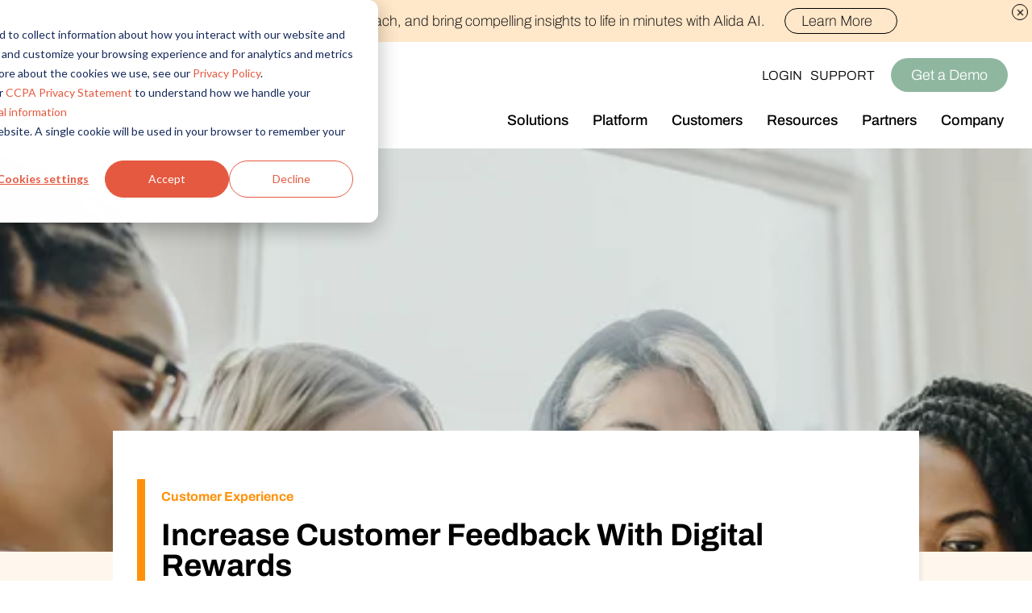

--- FILE ---
content_type: text/html; charset=UTF-8
request_url: https://www.alida.com/the-alida-journal/increase-customer-feedback-with-digital-rewards
body_size: 18620
content:
<!doctype html><html lang="en"><head hreflang="en">
        <meta charset="utf-8">
        <title>Increase Customer Feedback With Digital Rewards</title>
        <meta name="description" content="Alida has partnered with Rybbon to improve ominchannel customer experience, promote loyalty and advocacy and rise above the competition. Learn more about PointsJoy, the program through which your customers could accumulate digital rewards.
">
        
        <link rel="stylesheet" href="https://www.alida.com/hubfs/hub_generated/template_assets/1/30022657426/1769189451929/template_main.min.css">
        <link rel="stylesheet" href="https://www.alida.com/hubfs/hub_generated/template_assets/1/122667903554/1769189452976/template_The_Alida_Journal_v2.min.css">
        <link rel="stylesheet" href="https://www.alida.com/hubfs/hub_generated/template_assets/1/58153618072/1769189446908/template_Mininav.min.css">
        <script src="https://ajax.googleapis.com/ajax/libs/jquery/3.5.1/jquery.min.js"></script>

        <script async defer src="https://touchpoint-sdk.visioncritical.com/main.js"></script>  
        <meta name="viewport" content="width=device-width, initial-scale=1">

    
    <meta property="og:description" content="Alida has partnered with Rybbon to improve ominchannel customer experience, promote loyalty and advocacy and rise above the competition. Learn more about PointsJoy, the program through which your customers could accumulate digital rewards.
">
    <meta property="og:title" content="Increase Customer Feedback With Digital Rewards">
    <meta name="twitter:description" content="Alida has partnered with Rybbon to improve ominchannel customer experience, promote loyalty and advocacy and rise above the competition. Learn more about PointsJoy, the program through which your customers could accumulate digital rewards.
">
    <meta name="twitter:title" content="Increase Customer Feedback With Digital Rewards">

    

    
    <style>
a.cta_button{-moz-box-sizing:content-box !important;-webkit-box-sizing:content-box !important;box-sizing:content-box !important;vertical-align:middle}.hs-breadcrumb-menu{list-style-type:none;margin:0px 0px 0px 0px;padding:0px 0px 0px 0px}.hs-breadcrumb-menu-item{float:left;padding:10px 0px 10px 10px}.hs-breadcrumb-menu-divider:before{content:'›';padding-left:10px}.hs-featured-image-link{border:0}.hs-featured-image{float:right;margin:0 0 20px 20px;max-width:50%}@media (max-width: 568px){.hs-featured-image{float:none;margin:0;width:100%;max-width:100%}}.hs-screen-reader-text{clip:rect(1px, 1px, 1px, 1px);height:1px;overflow:hidden;position:absolute !important;width:1px}
</style>

<link class="hs-async-css" rel="preload" href="https://www.alida.com/hubfs/hub_generated/template_assets/1/34725611180/1769189446891/template_text_and_image_or_video.min.css" as="style" onload="this.onload=null;this.rel='stylesheet'">
<noscript><link rel="stylesheet" href="https://www.alida.com/hubfs/hub_generated/template_assets/1/34725611180/1769189446891/template_text_and_image_or_video.min.css"></noscript>
    <script type="application/ld+json">
{
  "mainEntityOfPage" : {
    "@type" : "WebPage",
    "@id" : "https://www.alida.com/the-alida-journal/increase-customer-feedback-with-digital-rewards"
  },
  "author" : {
    "name" : "Rybbon",
    "url" : "https://www.alida.com/the-alida-journal/author/rybbon",
    "@type" : "Person"
  },
  "headline" : "Increase Customer Feedback With Digital Rewards",
  "datePublished" : "2022-01-27T14:00:00.000Z",
  "dateModified" : "2022-02-14T15:55:51.725Z",
  "publisher" : {
    "name" : "Vision Critical Communications Inc.",
    "logo" : {
      "url" : "https://www.alida.com/hubfs/Alida-logo-grey.png",
      "@type" : "ImageObject"
    },
    "@type" : "Organization"
  },
  "@context" : "https://schema.org",
  "@type" : "BlogPosting",
  "image" : [ "https://www.alida.com/hubfs/Rybbon%20blog%20image.jpeg" ]
}
</script>


    

<!-- Google Tag Manager -->
<script>(function(w,d,s,l,i){w[l]=w[l]||[];w[l].push({'gtm.start':
new Date().getTime(),event:'gtm.js'});var f=d.getElementsByTagName(s)[0],
j=d.createElement(s),dl=l!='dataLayer'?'&l='+l:'';j.async=true;j.src=
'https://www.googletagmanager.com/gtm.js?id='+i+dl;f.parentNode.insertBefore(j,f);
})(window,document,'script','dataLayer','GTM-PVG9MJJ');</script>
<!-- End Google Tag Manager -->




<meta property="og:image" content="https://www.alida.com/hubfs/Rybbon%20blog%20image.jpeg">
<meta property="og:image:width" content="4480">
<meta property="og:image:height" content="4480">
<meta property="og:image:alt" content="Increase Customer Feedback With Digital Rewards">
<meta name="twitter:image" content="https://www.alida.com/hubfs/Rybbon%20blog%20image.jpeg">
<meta name="twitter:image:alt" content="Increase Customer Feedback With Digital Rewards">

<meta property="og:url" content="https://www.alida.com/the-alida-journal/increase-customer-feedback-with-digital-rewards">
<meta name="twitter:card" content="summary_large_image">

<link rel="canonical" href="https://www.alida.com/the-alida-journal/increase-customer-feedback-with-digital-rewards">

<meta property="og:type" content="article">
<link rel="alternate" type="application/rss+xml" href="https://www.alida.com/the-alida-journal/rss.xml">
<meta name="twitter:domain" content="www.alida.com">

<meta http-equiv="content-language" content="en">








    <meta name="generator" content="HubSpot"></head>
    <body id="Home" class="blog">
        <div data-global-resource-path="NewCo Theme/src/templates/partials/header-en-v4.html">
<header class="light airy v3 v4">
	<div class="eyeBrow"> 
    <a href="/ai">Discover new audiences, scale your reach, and bring compelling insights to life in minutes with Alida AI.
        <button>Learn More
            <svg width="94" height="99" viewbox="0 0 94 99" fill="none" xmlns="http://www.w3.org/2000/svg"> 
                <path class="path1" d="M43.448 25.8059C43.448 26.409 42.9335 26.6202 42.7154 26.7122L32.0536 31.2577C31.1916 31.7007 30.7657 32.1096 30.4488 32.8115L23.14 48.9626C22.898 49.4942 22.4312 49.8008 21.8554 49.8008C21.1126 49.8008 20.8468 49.1602 20.7207 48.8502L13.9739 33.0296C13.7729 32.556 13.5924 32.1811 13.4357 31.8745C13.2926 31.6087 12.8155 30.9102 11.5207 30.3173L1.36318 25.7207C0.954291 25.5367 0.708984 25.1619 0.708984 24.7155C0.708984 24.1124 1.22347 23.9011 1.44154 23.8125L12.0998 19.2671C12.9755 18.8173 13.3846 18.4288 13.6912 17.7439L21.0955 1.38839C21.3375 0.856835 21.8043 0.550171 22.3801 0.550171C23.1264 0.550171 23.3886 1.19077 23.5147 1.50084L30.2614 17.3214C30.5136 17.9177 30.7384 18.3641 30.9156 18.7082C30.9906 18.8377 31.0656 18.9638 31.1337 19.0694C31.2257 19.2194 31.2973 19.342 31.345 19.4442C31.6756 19.7134 32.1116 19.969 32.633 20.2075L42.787 24.8041C43.1959 24.9881 43.4413 25.3663 43.4413 25.8093H43.448V25.8059Z" fill="#000000"></path> 
                <path class="path2" d="M93.6666 66.0201C93.6666 66.8311 92.9748 67.1173 92.6818 67.2365L78.3401 73.3494C77.1816 73.9457 76.6056 74.4977 76.1797 75.4382L66.3459 97.1672C66.0222 97.8828 65.3919 98.2916 64.6184 98.2916C63.6201 98.2916 63.2623 97.4296 63.0919 97.0139L54.0146 75.7278C53.7454 75.0906 53.5 74.5863 53.2921 74.174C53.1013 73.8162 52.4574 72.8758 50.7128 72.0819L37.0491 65.8974C36.5005 65.6487 36.1699 65.1444 36.1699 64.5481C36.1699 63.7371 36.8616 63.4509 37.158 63.3316L51.4964 57.2153C52.672 56.6122 53.2241 56.0875 53.6364 55.1641L63.5962 33.1591C63.9199 32.4435 64.5502 32.0346 65.3237 32.0346C66.3289 32.0346 66.6833 32.9001 66.8502 33.3124L75.9276 54.5951C76.2684 55.3992 76.5716 55.9989 76.8101 56.4589C76.9089 56.6327 77.0111 56.8031 77.0997 56.9462C77.2224 57.1506 77.3178 57.3142 77.3859 57.4505C77.8323 57.8116 78.4151 58.1558 79.1204 58.4795L92.7806 64.6605C93.3292 64.9093 93.6598 65.417 93.6598 66.0099L93.6666 66.0201Z" fill="#000000"></path> 
            </svg>
        </button>
    </a>
    <a href="#" class="closeThis"><img src="https://www.alida.com/hubfs/Imported_Blog_Media/Basic-Plus.png" alt="x"></a>
</div>
    
  <nav class="mobile mininav">
    <div class="topRow">
      <a class="homeLink" href="/">
<svg id="Layer_1" data-name="Layer 1" xmlns="http://www.w3.org/2000/svg" viewbox="0 0 381.02 117.72"><path d="M860.44,441.57c-9.64,0-13.49-5.78-13.49-12.37,0-5.3,5.3-10.6,11.89-10.6,8.35,0,12.85,5.78,12.85,11.73a11.08,11.08,0,0,1-11.25,11.24" transform="translate(-494.98 -325.14)" /><path d="M735,394.17c0-8.51-5.14-14.3-13.34-14.3-8.67,0-13.49,9.32-13.49,26.35,0,18.64,5.62,27,14.3,27,4.66,0,7.39-.8,10.61-4.66,1.44-1.77,1.93-4.34,1.93-8.19V394.17Zm33.25,45.31a43.48,43.48,0,0,1-17,3.38c-6.27,0-11.41-3.38-13-9.32-.32-1.12-.64-2.41-1.28-2.41s-1.12.64-1.61,1.12c-5.46,6.43-13,10.6-21.53,10.6-18.64,0-30.53-12.21-30.53-34.22,0-24.26,14.3-37.27,32.94-37.27a21.69,21.69,0,0,1,15.91,7.39,2.45,2.45,0,0,0,1.93,1.13c.8,0,1-1,1-1.77v-22.5c0-5.62-1-10.44-4.5-10.44-3.38,0-7.39.8-8.84.8-.8,0-1.12-.48-1.12-2.25,0-1.45.32-1.93,1.29-2.09,8.19-2.09,19.92-5.14,24.9-7.23,2.57-1.12,8.35-4.66,9.32-4.66s3.22,1.93,3.22,2.89c0,1.93-1.77,7.39-1.77,21.05v70.53c0,8.35,2.41,11.57,10.28,11.57,1,0,1.44.48,1.44,1.13,0,1.44-.32,2.25-1,2.57" transform="translate(-494.98 -325.14)" /><path d="M811.83,407c0-1.61-.8-2.09-1.77-2.09-12.53,0-18.48,4.65-18.48,16.54,0,8.84,2.73,13,8.84,13,7.23,0,11.41-5.94,11.41-12.69Zm32.93,32.45a48,48,0,0,1-16.23,3.38c-7.07,0-13.17-3.7-14.62-8.84-.32-1-.64-2.09-1.28-2.09-.8,0-1.45.8-2.09,1.61-5.62,6.75-11.89,9.32-20.57,9.32-11.08,0-22.49-7.39-22.49-19.76,0-15.26,8.51-21.21,42.58-22.81,1.28,0,1.77-.8,1.77-2.89,0-12-.32-20.57-10-20.57-6.1,0-8,5.79-9.16,10.77-1.28,6.27-4.49,10.28-10.6,10.28-7.55,0-10.77-3.86-10.77-11.09,0-7.39,8.84-15.42,33.26-15.42,21.21,0,29.72,12.05,29.72,24.74,0,7.07-.64,23.14-.64,27.15,0,9.48,2.41,12.37,10.28,12.37,1.12,0,1.93.64,1.93,1.45,0,1.43-.32,2.08-1.13,2.4" transform="translate(-494.98 -325.14)" /><path d="M561,431.64H517.22a11,11,0,0,1-2.81-.31l-.18-.05a3.36,3.36,0,0,1-2.42-3.19,3.87,3.87,0,0,1,.05-.45c.32-2.06,1.9-5.69,2.72-7.69,1.36-3.22,6.31-14.89,11.2-26.43l0,0c4.88-11.53,9.71-22.92,10.85-25.63,1-2.46,1.45-3.39,2.51-3.33.46,0,.78.38,1.14,1.05s.68,1.4,1.17,2.46l1.12,2.48,2.74,6.07c2.08,5.53,20.26,46.35,21.1,51.07.46,2.86-1.65,4-5.48,4m123.14,5.28h-4c-5.62,0-6.43-.64-6.43-7.71V388.56c0-11.57,1.77-15.42,1.77-17.19,0-1.13-2.89-3.38-3.85-3.38s-6.75,3.21-10.12,4.17a171.91,171.91,0,0,1-21.69,4c-.64,0-1,1.12-1,2.09,0,1.93.32,2.57,1.61,2.57s3.85-.48,6.59-.48,3.69,2.57,3.69,6.91v41.45c0,7.07-.8,8.19-6.11,8.19h-6.91c-5.46,0-5.94-.8-5.94-9.32V355.13c0-12.69,2.41-20.41,2.41-22,0-1.13-1.93-2.57-3-2.57-1.45,0-5.94,3.54-9.8,5a146.49,146.49,0,0,1-23.14,5.78c-1.29.16-1.61.8-1.61,2.25s.32,2.41,1.28,2.41c1.77,0,4-.48,6.91-.48,3.37,0,4.33,3.21,4.33,8.84v73.42c0,8.35-.8,9.16-6.59,9.16h-.89a22.8,22.8,0,0,0-1.94-4.21c-1.15-2.19-2.74-5.2-4.54-9.43l-40.47-94.19c-.9-2.16-1.84-3.94-4.23-3.94a5.43,5.43,0,0,0-5.16,3.35l-45.51,99.79a52.07,52.07,0,0,1-3.16,5.75c-1,1.61-1.58,2.59-1.58,3.41,0,3.7,2.88,4.13,5,4.13,1.07,0,3.77-.09,7.52-.23,9-.34,24-.89,38-.89,13.83,0,28.13.45,38.58.77,6.06.19,10.88.34,13.76.35h.26l.72,0c3.27-.11,11.11-.62,21.46-.62,6.53,0,13,.23,17.25.4.58,0,1.27.06,2.1.08,7.4.39,10.85-.48,22.74-.48,10.93,0,19.77.64,21.85.64,1,0,1.28-.32,1.28-2.09,0-2.24-.65-2.56-1.45-2.56" transform="translate(-494.98 -325.14)" /><path d="M665.13,356.1a11.08,11.08,0,0,0,11.25-11.25c0-5.94-4.49-11.73-12.85-11.73-6.59,0-11.89,5.3-11.89,10.6,0,6.6,3.86,12.38,13.49,12.38" transform="translate(-494.98 -325.14)" /></svg>
      </a>
      <div class="buttonBox">
        <div class="search">
          <a href="#"><svg version="1.1" id="Capa_1" xmlns="http://www.w3.org/2000/svg" x="0" y="0" viewbox="0 0 478.208 478.208" xml:space="preserve" aria-labelledby="searchTitle1 searchDesc1"><title id="searchTitle1">toggle site search</title><desc id="searchDesc1">click to toggle site search</desc><path d="M473.418 449.285L303.28 279.148c59.759-73.087 48.954-180.779-24.132-240.538S98.369-10.344 38.61 62.742-10.344 243.521 62.742 303.28c62.953 51.473 153.453 51.473 216.406 0l170.138 170.138c6.78 6.548 17.584 6.36 24.132-.42 6.387-6.614 6.387-17.099 0-23.713zm-302.2-141.534c-75.37-.085-136.449-61.163-136.533-136.533 0-75.405 61.128-136.533 136.533-136.533s136.533 61.128 136.533 136.533-61.128 136.533-136.533 136.533z" /></svg></a>
            
        </div>
        <div class="languageSwitcher">
          <a href="#" class="languageTrigger">EN</a>
          <ul>
              <li><a class="lang_switcher_link" href="/fr">FR</a></li>
              <li><a class="lang_switcher_link" href="/de">DE</a></li>
          </ul>
        </div>
        <button class="toggleMenu" aria-expanded="false" aria-label="Open Mobile Navigation">
          <svg viewbox="0 0 100 80" width="30" height="30">
  <rect width="100" height="10"></rect>
  <rect y="30" width="100" height="10"></rect>
  <rect y="60" width="100" height="10"></rect>
</svg>
        </button>
      </div>
    </div>
    <div class="mobileNav">
      <nav aria-label="Mobile Navigation Dropdown" class="primaryNav" role="navigation">
         <!-- Main Navigation begins -->
        <ul class="navItemGroup">
					<li class="navItem">
            <a class="openSubMenu" href="/solutions">Solutions<svg xmlns="http://www.w3.org/2000/svg" viewbox="0 -256 1792 1792"><path d="M1448.288 626.983q0 52-37 91l-652 651q-37 37-90 37t-90-37l-76-75q-37-39-37-91 0-53 37-90l486-486-486-485q-37-39-37-91 0-53 37-90l76-75q36-38 90-38t90 38l652 651q37 37 37 90z" fill="currentColor" /></svg></a>
            <div class="subMenu">
            <a href="" class="closeSubMenu"><svg xmlns="http://www.w3.org/2000/svg" viewbox="0 -256 1792 1792"><path d="M1448.288 626.983q0 52-37 91l-652 651q-37 37-90 37t-90-37l-76-75q-37-39-37-91 0-53 37-90l486-486-486-485q-37-39-37-91 0-53 37-90l76-75q36-38 90-38t90 38l652 651q37 37 37 90z" fill="currentColor" /></svg>Solutions</a>
						 <ul>
                <li class="landingPageLink"><a class="noPointer">By Role</a></li>
                <li><a href="/ux-researchers">UX Research</a></li>
								<li><a href="/market-researchers">Market Research</a></li>
								<li><a href="/product-researchers">Product Research</a></li>
								<li><a href="/customer-experience-teams">Customer Experience</a></li>
                <li class="landingPageLink"><a class="noPointer">By Industry</a></li>
								<li><a href="/cpg-solution">CPG</a></li>
								<li><a href="/financial-services-solution">Financial Services</a></li>
								<li><a href="/healthcare-solution">Healthcare</a></li>
								<li><a href="/media-solution">Media &amp; Entertainment</a></li>
								<li><a href="/retail-solution">Retail</a></li>
								<li><a href="/technology-solution">Technology</a></li>
								<li><a href="/travel-tourism">Travel &amp; Tourism</a></li>
              </ul>
            </div>
          </li>
          <li class="navItem">
            <a class="openSubMenu" href="/platform">Platform<svg xmlns="http://www.w3.org/2000/svg" viewbox="0 -256 1792 1792"><path d="M1448.288 626.983q0 52-37 91l-652 651q-37 37-90 37t-90-37l-76-75q-37-39-37-91 0-53 37-90l486-486-486-485q-37-39-37-91 0-53 37-90l76-75q36-38 90-38t90 38l652 651q37 37 37 90z" fill="currentColor" /></svg></a>
            <div class="subMenu">
              <a href="" class="closeSubMenu"><svg xmlns="http://www.w3.org/2000/svg" viewbox="0 -256 1792 1792"><path d="M1448.288 626.983q0 52-37 91l-652 651q-37 37-90 37t-90-37l-76-75q-37-39-37-91 0-53 37-90l486-486-486-485q-37-39-37-91 0-53 37-90l76-75q36-38 90-38t90 38l652 651q37 37 37 90z" fill="currentColor" /></svg>Platform</a>
              <ul>
                <li class="landingPageLink"><a href="/platform">Platform</a></li>
									<li><a href="/ai">Alida AI</a></li>
                  <li><a href="/audience-management">Audience Management</a></li>
                  <li><a href="/feedback-and-research">Feedback &amp; Research</a></li>
								<li><a href="/insights">Insights</a></li>
									<li><a href="/technology">Technology</a></li>
									<li><a href="/request-pricing">Request Pricing</a></li>
                
              </ul>
            </div>
          </li>

          <li class="navItem">
						<a href="/customer-stories">Customers</a>
          </li>
          <li class="navItem">
            <a href="/partners">Partners</a>
          </li>
          <li class="navItem">
            <a class="openSubMenu" href="/resources">Resources<svg xmlns="http://www.w3.org/2000/svg" viewbox="0 -256 1792 1792"><path d="M1448.288 626.983q0 52-37 91l-652 651q-37 37-90 37t-90-37l-76-75q-37-39-37-91 0-53 37-90l486-486-486-485q-37-39-37-91 0-53 37-90l76-75q36-38 90-38t90 38l652 651q37 37 37 90z" fill="currentColor" /></svg></a>
            <div class="subMenu">
            <a href="/resources" class="closeSubMenu"><svg xmlns="http://www.w3.org/2000/svg" viewbox="0 -256 1792 1792"><path d="M1448.288 626.983q0 52-37 91l-652 651q-37 37-90 37t-90-37l-76-75q-37-39-37-91 0-53 37-90l486-486-486-485q-37-39-37-91 0-53 37-90l76-75q36-38 90-38t90 38l652 651q37 37 37 90z" fill="currentColor" /></svg>Resources</a>
            <ul>
              <li class="landingPageLink"><a href="/resources">Resources</a></li>
              <li class="subHeader">Overview</li>
              <li><a href="/the-alida-journal">Blog</a></li>
              <li><a href="/the-alida-library">Resource Library</a></li>
              <!-- <li><a href="/events">Events</a></li> -->
            </ul>
          </div>
          </li>
          <li class="navItem">
            <a class="openSubMenu" href="/about-us">Company<svg xmlns="http://www.w3.org/2000/svg" viewbox="0 -256 1792 1792"><path d="M1448.288 626.983q0 52-37 91l-652 651q-37 37-90 37t-90-37l-76-75q-37-39-37-91 0-53 37-90l486-486-486-485q-37-39-37-91 0-53 37-90l76-75q36-38 90-38t90 38l652 651q37 37 37 90z" fill="currentColor" /></svg></a>
            <div class="subMenu">
            <a href="" class="closeSubMenu"><svg xmlns="http://www.w3.org/2000/svg" viewbox="0 -256 1792 1792"><path d="M1448.288 626.983q0 52-37 91l-652 651q-37 37-90 37t-90-37l-76-75q-37-39-37-91 0-53 37-90l486-486-486-485q-37-39-37-91 0-53 37-90l76-75q36-38 90-38t90 38l652 651q37 37 37 90z" fill="currentColor" /></svg>Company</a>
            <ul>
              <li><a href="/about-us">Who we are</a></li>
              <li><a href="/careers">Join the Team</a></li>
              <li><a href="/alida-impact">Alida Impact</a></li>
              <li><a href="/newsroom">Newsroom</a></li>
							<li><a href="/events">Events</a></li>
              <li><a href="/partners">Partner with us</a></li>
              <li><a href="https://www.alida.com/connect-with-us">Connect with us</a></li>
            </ul>
          </div>
          </li>
        </ul>
        <!-- Main Navigation Ends -->
      </nav>
      <!-- Secondary Nav Begins -->
      <nav class="secondaryNav" aria-label="Mobile Navigation Footer Links">
        <div>
          <p class="title">Learn More</p>
					<a href="https://www.alida.com/about-us">Who We Are</a>
					<a href="https://www.alida.com/careers">Join the Team</a>
					<a href="/newsroom">Newsroom</a>
					<a href="/events">Events</a>
					<a href="https://www.alida.com/connect-with-us">Connect with us</a>
					<a href="https://www.alida.com/support">Support</a>
        </div>
        <div>
          <p class="title">Policies &amp; Legal</p>
					<a href="/security">Policy Center</a>
					<a href="/privacy-policy">Privacy Policy</a>
					<a href="/cookie-policy">Cookie Policy</a>
					<a href="/accessibility-plan">Accessibility</a>
					<a href="/terms-use">Terms of Use</a>
        </div>
        <div>
          <p class="title"></p>
          <div class="addressLinks">
            <!-- <a href="https://goo.gl/maps/qyJQWiMcKTrkMpAi8">
              <p>Alida HQ</p>
              <p>365 Bloor St E</p>
              <p>5th Floor</p>
              <p>Toronto, ON</p>
              <p>M4W 3L4 Canada </p>
            </a> -->
            <!-- <div class="socialIcons">
              <a href=""></a>
              <a href=""></a>
              <a href=""></a>
              <a href=""></a>
            </div> -->
          </div>
          <div class="imageBox"><img loading="lazy" src="https://www.alida.com/hs-fs/hubfs/raw_assets/public/NewCo%20Theme/src/images/logos/Alida_Vert_Yellow_RGB-01.png?width=50&amp;height=67&amp;name=Alida_Vert_Yellow_RGB-01.png" alt="alida logo" height="67" width="50" srcset="https://www.alida.com/hs-fs/hubfs/raw_assets/public/NewCo%20Theme/src/images/logos/Alida_Vert_Yellow_RGB-01.png?width=25&amp;height=34&amp;name=Alida_Vert_Yellow_RGB-01.png 25w, https://www.alida.com/hs-fs/hubfs/raw_assets/public/NewCo%20Theme/src/images/logos/Alida_Vert_Yellow_RGB-01.png?width=50&amp;height=67&amp;name=Alida_Vert_Yellow_RGB-01.png 50w, https://www.alida.com/hs-fs/hubfs/raw_assets/public/NewCo%20Theme/src/images/logos/Alida_Vert_Yellow_RGB-01.png?width=75&amp;height=101&amp;name=Alida_Vert_Yellow_RGB-01.png 75w, https://www.alida.com/hs-fs/hubfs/raw_assets/public/NewCo%20Theme/src/images/logos/Alida_Vert_Yellow_RGB-01.png?width=100&amp;height=134&amp;name=Alida_Vert_Yellow_RGB-01.png 100w, https://www.alida.com/hs-fs/hubfs/raw_assets/public/NewCo%20Theme/src/images/logos/Alida_Vert_Yellow_RGB-01.png?width=125&amp;height=168&amp;name=Alida_Vert_Yellow_RGB-01.png 125w, https://www.alida.com/hs-fs/hubfs/raw_assets/public/NewCo%20Theme/src/images/logos/Alida_Vert_Yellow_RGB-01.png?width=150&amp;height=201&amp;name=Alida_Vert_Yellow_RGB-01.png 150w" sizes="(max-width: 50px) 100vw, 50px"></div>
        </div>
        <div class="miceType">
          <p>Alida is a customer experience management and customer insights platform. Collect valuable customer feedback and voice of employee data through your insight community powered by Alida.</p>
        </div>
      </nav>
      <!-- Secondary Nav Ends -->
    </div>
  </nav>
  <!-- Mobile Nav Ends -->
  <!-- Desktop Nav Starts -->
  <nav class="desktop mininav">
    <div class="drawer"></div>
    <a class="homeLink" href="/">
      <svg id="Layer_1" data-name="Layer 1" xmlns="http://www.w3.org/2000/svg" viewbox="0 0 381.02 117.72"><path d="M860.44,441.57c-9.64,0-13.49-5.78-13.49-12.37,0-5.3,5.3-10.6,11.89-10.6,8.35,0,12.85,5.78,12.85,11.73a11.08,11.08,0,0,1-11.25,11.24" transform="translate(-494.98 -325.14)" /><path d="M735,394.17c0-8.51-5.14-14.3-13.34-14.3-8.67,0-13.49,9.32-13.49,26.35,0,18.64,5.62,27,14.3,27,4.66,0,7.39-.8,10.61-4.66,1.44-1.77,1.93-4.34,1.93-8.19V394.17Zm33.25,45.31a43.48,43.48,0,0,1-17,3.38c-6.27,0-11.41-3.38-13-9.32-.32-1.12-.64-2.41-1.28-2.41s-1.12.64-1.61,1.12c-5.46,6.43-13,10.6-21.53,10.6-18.64,0-30.53-12.21-30.53-34.22,0-24.26,14.3-37.27,32.94-37.27a21.69,21.69,0,0,1,15.91,7.39,2.45,2.45,0,0,0,1.93,1.13c.8,0,1-1,1-1.77v-22.5c0-5.62-1-10.44-4.5-10.44-3.38,0-7.39.8-8.84.8-.8,0-1.12-.48-1.12-2.25,0-1.45.32-1.93,1.29-2.09,8.19-2.09,19.92-5.14,24.9-7.23,2.57-1.12,8.35-4.66,9.32-4.66s3.22,1.93,3.22,2.89c0,1.93-1.77,7.39-1.77,21.05v70.53c0,8.35,2.41,11.57,10.28,11.57,1,0,1.44.48,1.44,1.13,0,1.44-.32,2.25-1,2.57" transform="translate(-494.98 -325.14)" /><path d="M811.83,407c0-1.61-.8-2.09-1.77-2.09-12.53,0-18.48,4.65-18.48,16.54,0,8.84,2.73,13,8.84,13,7.23,0,11.41-5.94,11.41-12.69Zm32.93,32.45a48,48,0,0,1-16.23,3.38c-7.07,0-13.17-3.7-14.62-8.84-.32-1-.64-2.09-1.28-2.09-.8,0-1.45.8-2.09,1.61-5.62,6.75-11.89,9.32-20.57,9.32-11.08,0-22.49-7.39-22.49-19.76,0-15.26,8.51-21.21,42.58-22.81,1.28,0,1.77-.8,1.77-2.89,0-12-.32-20.57-10-20.57-6.1,0-8,5.79-9.16,10.77-1.28,6.27-4.49,10.28-10.6,10.28-7.55,0-10.77-3.86-10.77-11.09,0-7.39,8.84-15.42,33.26-15.42,21.21,0,29.72,12.05,29.72,24.74,0,7.07-.64,23.14-.64,27.15,0,9.48,2.41,12.37,10.28,12.37,1.12,0,1.93.64,1.93,1.45,0,1.43-.32,2.08-1.13,2.4" transform="translate(-494.98 -325.14)" /><path d="M561,431.64H517.22a11,11,0,0,1-2.81-.31l-.18-.05a3.36,3.36,0,0,1-2.42-3.19,3.87,3.87,0,0,1,.05-.45c.32-2.06,1.9-5.69,2.72-7.69,1.36-3.22,6.31-14.89,11.2-26.43l0,0c4.88-11.53,9.71-22.92,10.85-25.63,1-2.46,1.45-3.39,2.51-3.33.46,0,.78.38,1.14,1.05s.68,1.4,1.17,2.46l1.12,2.48,2.74,6.07c2.08,5.53,20.26,46.35,21.1,51.07.46,2.86-1.65,4-5.48,4m123.14,5.28h-4c-5.62,0-6.43-.64-6.43-7.71V388.56c0-11.57,1.77-15.42,1.77-17.19,0-1.13-2.89-3.38-3.85-3.38s-6.75,3.21-10.12,4.17a171.91,171.91,0,0,1-21.69,4c-.64,0-1,1.12-1,2.09,0,1.93.32,2.57,1.61,2.57s3.85-.48,6.59-.48,3.69,2.57,3.69,6.91v41.45c0,7.07-.8,8.19-6.11,8.19h-6.91c-5.46,0-5.94-.8-5.94-9.32V355.13c0-12.69,2.41-20.41,2.41-22,0-1.13-1.93-2.57-3-2.57-1.45,0-5.94,3.54-9.8,5a146.49,146.49,0,0,1-23.14,5.78c-1.29.16-1.61.8-1.61,2.25s.32,2.41,1.28,2.41c1.77,0,4-.48,6.91-.48,3.37,0,4.33,3.21,4.33,8.84v73.42c0,8.35-.8,9.16-6.59,9.16h-.89a22.8,22.8,0,0,0-1.94-4.21c-1.15-2.19-2.74-5.2-4.54-9.43l-40.47-94.19c-.9-2.16-1.84-3.94-4.23-3.94a5.43,5.43,0,0,0-5.16,3.35l-45.51,99.79a52.07,52.07,0,0,1-3.16,5.75c-1,1.61-1.58,2.59-1.58,3.41,0,3.7,2.88,4.13,5,4.13,1.07,0,3.77-.09,7.52-.23,9-.34,24-.89,38-.89,13.83,0,28.13.45,38.58.77,6.06.19,10.88.34,13.76.35h.26l.72,0c3.27-.11,11.11-.62,21.46-.62,6.53,0,13,.23,17.25.4.58,0,1.27.06,2.1.08,7.4.39,10.85-.48,22.74-.48,10.93,0,19.77.64,21.85.64,1,0,1.28-.32,1.28-2.09,0-2.24-.65-2.56-1.45-2.56" transform="translate(-494.98 -325.14)" /><path d="M665.13,356.1a11.08,11.08,0,0,0,11.25-11.25c0-5.94-4.49-11.73-12.85-11.73-6.59,0-11.89,5.3-11.89,10.6,0,6.6,3.86,12.38,13.49,12.38" transform="translate(-494.98 -325.14)" /></svg>
    </a>

      <div class="desktopNav">
        <nav aria-label="Desktop Navigation" class="primaryNav" role="navigation">
           <!-- Main Navigation begins -->
          <ul class="navItemGroupDesktop">
            <li class="navItem solutions">
              <a class="openSubMenu noPointer">Solutions</a>
              <div class="subMenu">
              <ul>
                <li class="subHeader"><a class="noPointer">By Role</a></li>
                <li><a href="/ux-researchers">UX Research</a></li>
								<li><a href="/market-researchers">Market Research</a></li>
								<li><a href="/product-researchers">Product Research</a></li>
								<li><a href="/customer-experience-teams">Customer Experience</a></li>
								<a href="/video-demo" class="btn btnOutline demoFormLaunch">Watch a Demo</a>
              </ul>
              <ul>
                <li class="subHeader"><a class="noPointer">By Industry</a></li>
								<li><a href="/cpg-solution">CPG</a></li>
								<li><a href="/financial-services-solution">Financial Services</a></li>
								<li><a href="/healthcare-solution">Healthcare</a></li>
								<li><a href="/media-solution">Media &amp; Entertainment</a></li>
								<li><a href="/retail-solution">Retail</a></li>
								<li><a href="/technology-solution">Technology</a></li>
								<li><a href="/travel-tourism">Travel &amp; Tourism</a></li>
              </ul>
              </div>
            </li>
            <li class="navItem platform">
              <a class="openSubMenu noPointer">Platform</a>
              <div class="subMenu">
                <ul>
									<li><a href="/platform"><strong>Overview</strong><br>Access core audiences, gather feedback at scale.</a></li>
									<li><a href="/ai"><strong>Alida AI</strong><br>Drive efficiency, scale, and faster time-to-insight with embedded AI</a></li>
                  <li><a href="/audience-management"><strong>Audience Management</strong><br>Confidently recruit, profile, and segment with secure end-to-end audience management</a></li>
                  <li><a href="/feedback-and-research"><strong>Feedback &amp; Research</strong><br>Quickly build and execute activities to reach your audience wherever they are.</a></li>
                  <li><a href="/insights"><strong>Insights</strong><br>Generate and analyze insights to inform your strategy.</a></li>
								</ul>
								<div class="horizontal">
									<ul>
										<li><a href="/technology"><strong>Technology</strong><br>Trust that your customer data is secure with the highest level of privacy and governance controls.</a></li>
										<li><a href="/services"><strong>Professional/Managed Services</strong><br>Enjoy effortless administration and seamless integration.</a></li>
									</ul>
								</div>
            </div>
            </li>
            <li class="navItem">
              <a class="openSubMenu" href="/customer-stories">Customers</a>
              <!-- <div class="subMenu">
                <ul>
                <li><a href="/customer-stories?type=cpg" id="navCustomersCPG">CPG</a></li>
                <li><a href="/customer-stories?type=financial-services" id="navCustomersFinancialServices">Financial Services</a></li>
                <li><a href="/customer-stories?type=healthcare" id="navCustomersHealthcare">Healthcare</a></li>
                <li><a href="/customer-stories?type=media-entertainment" id="navCustomersMediaEntertainment">Media & Entertainment</a></li>
                <li><a href="/customer-stories?type=retail" id="navCustomersRetail">Retail</a></li>
                <li><a href="/customer-stories?type=technology" id="navCustomersTechnology">Technology</a></li>
              </ul>
            </div> -->
            </li>
            <li class="navItem">
              <a class="openSubMenu noPointer">Resources</a>
              <div class="subMenu">
              <ul>
                <li><a href="/the-alida-library">Library</a></li>
                <li><a href="/the-alida-journal">Blog</a></li>
                <!-- <li><a href="/events" id="navEvents">Events</a></li>   -->
              </ul>
            </div>
            </li>
            <li class="navItem">
              <a class="openSubMenu" href="/partners">Partners</a>
<!--               <div class="subMenu">
              <ul>
                <li><a href="https://partners.alida.com/" target="_blank">Login</a></li>
              </ul>
            </div> -->
            </li>
            <li class="navItem">
              <a class="openSubMenu" href="https://www.alida.com/about-us">Company</a>
              <div class="subMenu">
              <ul>
                <li><a href="https://www.alida.com/about-us">Who We Are</a></li>
                <li><a href="https://www.alida.com/careers">Join the Team</a></li>
                <li><a href="https://www.alida.com/alida-impact">Alida Impact</a></li>
                <li><a href="/newsroom">Newsroom</a></li>
								<li><a href="/events">Events</a></li>
                <li><a href="https://www.alida.com/connect-with-us">Connect With Us</a></li>
                <li><a href="https://www.alida.com/support">Support</a></li>
              </ul>
            </div>
            </li>
          </ul>
          <!-- Main Navigation Ends -->
          <div class="upper">
							<a href="https://login.alida.com/" class="link">Login</a>
							<a href="https://www.alida.com/support" class="link">Support</a>
              <a class="openSubMenu btn v2 demoFormLaunch" href="/demo">Get a Demo</a>
						  	
								<div class="languageSwitcherWG">
									
						</div>
								
          </div>
          </nav>
      <!-- </div>
      <a class="homeLink" href="/">
        <svg version="1.1" id="Layer_1" xmlns="http://www.w3.org/2000/svg" x="0" y="0" viewBox="0 0 416.96 159.25" xml:space="preserve" aria-labelledby="uniqueTitleID uniqueDescID">
  <title id="uniqueTitleID">home link</title>
  <desc id="uniqueDescID">Link to the Alida home page</desc>
  <path class="st0" d="M384.9 137.53c-9.64 0-13.49-5.78-13.49-12.37 0-5.3 5.3-10.6 11.89-10.6 8.35 0 12.85 5.78 12.85 11.73 0 6.58-5.14 11.24-11.25 11.24M259.44 90.13c0-8.51-5.14-14.3-13.34-14.3-8.67 0-13.49 9.32-13.49 26.35 0 18.64 5.62 26.99 14.3 26.99 4.66 0 7.39-.8 10.61-4.66 1.44-1.77 1.93-4.34 1.93-8.19V90.13zm33.25 45.31c-5.46 2.41-11.73 3.38-17.03 3.38-6.27 0-11.41-3.38-13.01-9.32-.32-1.12-.64-2.41-1.28-2.41s-1.12.64-1.61 1.12c-5.46 6.43-13.01 10.6-21.53 10.6-18.64 0-30.53-12.21-30.53-34.22 0-24.26 14.3-37.27 32.94-37.27 6.59 0 12.37 3.37 15.91 7.39.48.64 1.12 1.13 1.93 1.13.8 0 .96-.96.96-1.77v-22.5c0-5.62-.96-10.44-4.5-10.44-3.38 0-7.39.8-8.84.8-.8 0-1.12-.48-1.12-2.25 0-1.45.32-1.93 1.29-2.09 8.19-2.09 19.92-5.14 24.9-7.23 2.57-1.12 8.35-4.66 9.32-4.66 1.12 0 3.22 1.93 3.22 2.89 0 1.93-1.77 7.39-1.77 21.05v70.53c0 8.35 2.41 11.57 10.28 11.57.96 0 1.44.48 1.44 1.13 0 1.44-.32 2.25-.97 2.57"/>
  <path class="st0" d="M336.29 102.99c0-1.61-.8-2.09-1.77-2.09-12.53 0-18.48 4.65-18.48 16.54 0 8.84 2.73 13.01 8.84 13.01 7.23 0 11.41-5.94 11.41-12.69v-14.77zm32.93 32.45c-4.98 1.93-11.09 3.38-16.23 3.38-7.07 0-13.17-3.7-14.62-8.84-.32-.96-.64-2.09-1.28-2.09-.8 0-1.45.8-2.09 1.61-5.62 6.75-11.89 9.32-20.57 9.32-11.08 0-22.49-7.39-22.49-19.76 0-15.26 8.51-21.21 42.58-22.81 1.28 0 1.77-.8 1.77-2.89 0-12.05-.32-20.57-9.96-20.57-6.1 0-8.03 5.79-9.16 10.77-1.28 6.27-4.49 10.28-10.6 10.28-7.55 0-10.77-3.86-10.77-11.09 0-7.39 8.84-15.42 33.26-15.42 21.21 0 29.72 12.05 29.72 24.74 0 7.07-.64 23.14-.64 27.15 0 9.48 2.41 12.37 10.28 12.37 1.12 0 1.93.64 1.93 1.45 0 1.43-.32 2.08-1.13 2.4M85.41 127.6H41.68c-1.09 0-2.03-.1-2.81-.31l-.18-.05c-1.23-.43-2.31-1.34-2.42-3.19.01-.14.02-.29.05-.45.32-2.06 1.9-5.69 2.72-7.69 1.36-3.22 6.31-14.89 11.2-26.43l.02-.05c4.88-11.53 9.71-22.92 10.85-25.63.97-2.46 1.45-3.39 2.51-3.33.46.04.78.38 1.14 1.05.32.57.68 1.4 1.17 2.46l1.12 2.48 2.74 6.07c2.08 5.53 20.26 46.35 21.1 51.07.46 2.86-1.65 4.01-5.48 4m123.14 5.28h-4.02c-5.62 0-6.43-.64-6.43-7.71V84.52c0-11.57 1.77-15.42 1.77-17.19 0-1.13-2.89-3.38-3.85-3.38s-6.75 3.21-10.12 4.17c-5.94 1.61-14.94 3.22-21.69 4.02-.64 0-.96 1.12-.96 2.09 0 1.93.32 2.57 1.61 2.57 1.28 0 3.85-.48 6.59-.48 2.89 0 3.69 2.57 3.69 6.91v41.45c0 7.07-.8 8.19-6.11 8.19h-2.42c-.05 0-.1-.01-.15-.01h-4.34c-5.46 0-5.94-.8-5.94-9.32V51.09c0-12.69 2.41-20.41 2.41-22.01 0-1.13-1.93-2.57-3.05-2.57-1.45 0-5.94 3.54-9.8 4.98-6.11 2.25-14.94 4.34-23.14 5.78-1.29.16-1.61.8-1.61 2.25 0 1.44.32 2.41 1.28 2.41 1.77 0 4.02-.48 6.91-.48 3.37 0 4.33 3.21 4.33 8.84v73.42c0 8.35-.8 9.16-6.59 9.16h-.89c-.26-1.02-.93-2.29-1.94-4.21-1.15-2.19-2.74-5.2-4.54-9.43L79.08 25.04c-.9-2.16-1.84-3.94-4.23-3.94-2.34 0-4.17 1.19-5.16 3.35l-45.51 99.79c-1.11 2.42-2.3 4.35-3.16 5.75-.99 1.61-1.58 2.59-1.58 3.41 0 3.7 2.88 4.13 5.05 4.13 1.07 0 3.77-.09 7.52-.23 8.96-.34 23.97-.89 37.99-.89 13.83 0 28.13.45 38.58.77 6.06.19 10.88.34 13.76.35h.26c.26 0 .5-.01.72-.02 3.27-.11 11.11-.62 21.46-.62 6.53 0 12.97.23 17.25.4.58.03 1.27.06 2.1.08 7.4.39 10.85-.48 22.74-.48 10.93 0 19.77.64 21.85.64.96 0 1.28-.32 1.28-2.09 0-2.24-.65-2.56-1.45-2.56"/>
  <path class="st0" d="M189.59 52.06c6.11 0 11.25-4.66 11.25-11.25 0-5.94-4.49-11.73-12.85-11.73-6.59 0-11.89 5.3-11.89 10.6 0 6.6 3.86 12.38 13.49 12.38"/>
</svg>
      </a>
      </div> -->
  </div></nav>
  <!-- Desktop Nav Ends -->
</header></div>
        <!--    BLOG POST DETAIL PAGE    -->
            <section class="blogPost"> <!-- full blog page -->
                <div class="banner">
                        <div class="imageBox">
                            <img class="postFeaturedImage" src="https://www.alida.com/hs-fs/hubfs/Rybbon%20blog%20image.jpeg?width=1400&amp;height=500&amp;name=Rybbon%20blog%20image.jpeg" alt="Increase Customer Feedback With Digital Rewards" width="1400" height="500" srcset="https://www.alida.com/hs-fs/hubfs/Rybbon%20blog%20image.jpeg?width=700&amp;height=250&amp;name=Rybbon%20blog%20image.jpeg 700w, https://www.alida.com/hs-fs/hubfs/Rybbon%20blog%20image.jpeg?width=1400&amp;height=500&amp;name=Rybbon%20blog%20image.jpeg 1400w, https://www.alida.com/hs-fs/hubfs/Rybbon%20blog%20image.jpeg?width=2100&amp;height=750&amp;name=Rybbon%20blog%20image.jpeg 2100w, https://www.alida.com/hs-fs/hubfs/Rybbon%20blog%20image.jpeg?width=2800&amp;height=1000&amp;name=Rybbon%20blog%20image.jpeg 2800w, https://www.alida.com/hs-fs/hubfs/Rybbon%20blog%20image.jpeg?width=3500&amp;height=1250&amp;name=Rybbon%20blog%20image.jpeg 3500w, https://www.alida.com/hs-fs/hubfs/Rybbon%20blog%20image.jpeg?width=4200&amp;height=1500&amp;name=Rybbon%20blog%20image.jpeg 4200w" sizes="(max-width: 1400px) 100vw, 1400px">
                        </div>
                </div>
        
                <div class="container postBodyContainer">
												<div class="postBannerDetail">
                            <div class="title">
                                <div class="topicsGroup">
                                    
                                    <p class="topicLink">Customer Experience</p>
                                    
                                </div>
                                <h1>
                                    <span id="hs_cos_wrapper_name" class="hs_cos_wrapper hs_cos_wrapper_meta_field hs_cos_wrapper_type_text" style="" data-hs-cos-general-type="meta_field" data-hs-cos-type="text">Increase Customer Feedback With Digital Rewards</span>
                                </h1>
                            </div>
                            <div class="postBannerAuthor">
                                
                                <p>Written by Rybbon</p>
                                <p>Published January 27, 2022</p>
                                <div class="socialShare">
                                    <a href="mailto:?subject=Check%20out%20this%20story%20from%20Alida&amp;body=https%3A%2F%2Fwww.alida.com%2Fthe-alida-journal%2Fincrease-customer-feedback-with-digital-rewards">
                                        <svg xmlns="http://www.w3.org/2000/svg" width="27.122" height="17.451" viewbox="0 0 27.122 17.451">
                                        <g id="Group_2175" data-name="Group 2175" transform="translate(2200.76 -987.16)">
                                            <path id="Path_2611" data-name="Path 2611" d="M-2198.674,987.16a2.145,2.145,0,0,0-.782.147l11.638,10a.89.89,0,0,0,1.26,0l11.616-10a2.144,2.144,0,0,0-.782-.147Zm-2.065,1.73a1.933,1.933,0,0,0-.022.283V1002.6a1.95,1.95,0,0,0,.163.776l8.03-7.446Zm27.079,0-8.15,7.027,8.019,7.446a1.97,1.97,0,0,0,.152-.766V989.174a1.934,1.934,0,0,0-.022-.283Zm-9.715,8.379-1.793,1.552a3.143,3.143,0,0,1-4.042,0L-2191,997.28l-7.911,7.32c.078.008.159.01.239.01h22.95c.076,0,.155,0,.228-.01Z" fill="#040505" />
                                        </g>
                                        </svg>
                                    </a>
                                    <a href="https://www.linkedin.com/shareArticle?mini=true&amp;url=https%3A%2F%2Fwww.alida.com%2Fthe-alida-journal%2Fincrease-customer-feedback-with-digital-rewards&amp;title=%3Cspan+id%3D%22hs_cos_wrapper_name%22+class%3D%22hs_cos_wrapper+hs_cos_wrapper_meta_field+hs_cos_wrapper_type_text%22+style%3D%22%22+data-hs-cos-general-type%3D%22meta_field%22+data-hs-cos-type%3D%22text%22+%3EIncrease+Customer+Feedback+With+Digital+Rewards%3C%2Fspan%3E" target="_blank">
                                    <svg id="Group_1048" data-name="Group 1048" xmlns="http://www.w3.org/2000/svg" width="21.756" height="21.894" viewbox="0 0 21.756 21.894">
                                        <path id="Path_2491" data-name="Path 2491" d="M2611.979,232.106a1.589,1.589,0,0,1,1.608-1.568h18.541a1.589,1.589,0,0,1,1.608,1.568v18.758a1.588,1.588,0,0,1-1.608,1.568h-18.541a1.588,1.588,0,0,1-1.608-1.568V232.106Z" transform="translate(-2611.979 -230.538)" />
                                        <path id="Path_2492" data-name="Path 2492" d="M2709.652,356.322v-9.887h-3.286v9.887Zm-1.643-11.236a1.83,1.83,0,1,0-.021,0Zm3.461,11.236h3.286V350.8a2.259,2.259,0,0,1,.108-.8,1.8,1.8,0,0,1,1.687-1.2c1.188,0,1.664.907,1.664,2.236v5.288h3.286v-5.669c0-3.037-1.621-4.45-3.783-4.45a3.274,3.274,0,0,0-2.983,1.665h.022v-1.433h-3.286c.042.928,0,9.887,0,9.887Z" transform="translate(-2703.057 -337.994)" fill="#ffffff" />
                                    </svg>
                                    </a>
                                    <a href="https://twitter.com/intent/tweet?text=https%3A%2F%2Fwww.alida.com%2Fthe-alida-journal%2Fincrease-customer-feedback-with-digital-rewards" target="_blank">
                                    <svg xmlns="http://www.w3.org/2000/svg" shape-rendering="geometricPrecision" text-rendering="geometricPrecision" image-rendering="optimizeQuality" fill-rule="evenodd" clip-rule="evenodd" viewbox="0 0 512 462.799" width="20px" height="20px"><path fill-rule="nonzero" d="M403.229 0h78.506L310.219 196.04 512 462.799H354.002L230.261 301.007 88.669 462.799h-78.56l183.455-209.683L0 0h161.999l111.856 147.88L403.229 0zm-27.556 415.805h43.505L138.363 44.527h-46.68l283.99 371.278z" /></svg>
                                    </a>
                                    <a href="https://www.facebook.com/sharer/sharer.php?u=https%3A%2F%2Fwww.alida.com%2Fthe-alida-journal%2Fincrease-customer-feedback-with-digital-rewards" target="_blank">
                                    <svg id="facebook" xmlns="http://www.w3.org/2000/svg" width="9.105" height="18.21" viewbox="0 0 9.105 18.21">
                                        <path id="Path_22" data-name="Path 22" d="M393.528,3062.025h1.66v-2.9a21.487,21.487,0,0,0-2.424-.128c-2.395,0-4.036,1.508-4.036,4.277v2.551h-2.646v3.24h2.646v8.142h3.244v-8.142h2.537l.4-3.24h-2.94V3063.6C391.973,3062.665,392.224,3062.025,393.528,3062.025Z" transform="translate(-386.083 -3059)" />
                                    </svg>
                                    </a>
                                </div>
                            </div>
                        </div>
                    <div class="post-wrapper">
											<div id="hs_cos_wrapper_module_17363732365236" class="hs_cos_wrapper hs_cos_wrapper_widget hs_cos_wrapper_type_module" style="" data-hs-cos-general-type="widget" data-hs-cos-type="module"></div>
                        <div class="section post-body defaultType"><span id="hs_cos_wrapper_post_body" class="hs_cos_wrapper hs_cos_wrapper_meta_field hs_cos_wrapper_type_rich_text" style="" data-hs-cos-general-type="meta_field" data-hs-cos-type="rich_text"><p style="font-size: 18px;"><span style="font-size: 16px;">Delivering experiences that customers love takes more than chance. You need to know what they want, how they want it, and when they want it. And the only way to get that information is to increase customer feedback and uncover customer truth, which requires intimate knowledge of their likes, dislikes, and issues. However, customers are hard to engage, and collecting survey responses that are representative of your entire customer base is easier said than done. Too much data or the wrong data can result in data paralyzation, while obtaining too little data leaves you speculating about the customer experiences you’re providing.&nbsp;</span></p>
<span style="font-size: 16px;"><!--more--><strong>Get the Customer Insights Needed by Taking Your Surveys to the Next Level</strong></span>
<p style="font-size: 18px;"><span style="font-size: 16px;">What if your next customer survey program not only resulted in an exceptional number of responses but kept customers engaged over the long term? It might sound too good to be true, but it’s not anymore. <a href="https://www.alida.com/">Alida</a> has recently partnered with <a href="https://www.rybbon.net/">Rybbon</a>, the leading provider of digital rewards, to give you all the tools needed to simplify customer engagement, boost response rates, and become the<a href="https://www.visioncritical.com/blog/future-proof-your-business" rel="noopener"> voice of your customers.&nbsp;&nbsp;</a></span></p>
<p style="font-size: 18px;"><span style="font-size: 16px;">By combining Rybbon’s powerful digital rewards program with Alida’s leading customer experience management (CXM) platform, you’re able to improve the omnichannel <a href="https://app.hubspot.com/blog/4976390/edit-beta/64361407372/content" rel="noopener">customer experience,</a> promote customer loyalty and advocacy, and rise above the competition:&nbsp;</span></p>
<p style="font-size: 8px;">&nbsp;</p>
<ul>
<li aria-level="1"><span style="font-size: 16px;"><span style="text-decoration: underline;">Improve the end-to-end customer experience:</span> All too frequently, customers are an untapped resource for ideas on how to enhance their entire lifecycle experience — from discovery, purchase, and onboarding to delivery, support, and renewal.</span></li>
</ul>
<p style="font-size: 8px;">&nbsp;</p>
<ul>
<li aria-level="1"><span style="font-size: 16px;"><span style="text-decoration: underline;">Promote customer loyalty and advocacy:</span> Test rebranding initiatives and marketing campaigns before they launch and gain insights into customer expectations and perceptions.</span></li>
</ul>
<p style="font-size: 8px;">&nbsp;</p>
<ul>
<li aria-level="1"><span style="font-size: 16px;"><span style="text-decoration: underline;">Rise above the competition:</span> With the rate of churn continuing to rise, your customers have their finger on the pulse of your competitors’ offerings, prices, and more. Why not use this information to your advantage to create targeted marketing and sales campaigns?</span><br><span style="font-size: 16px;"></span></li>
</ul>
<p style="font-size: 8px;">&nbsp;</p>
<p><span style="font-size: 16px;">By incorporating digital rewards into your customer survey programs, you’ll be on the road to collecting the insights needed to make informed business decisions. Rybbon’s unique points-to-rewards program helps increase customer feedback and maintain high participation levels over time.&nbsp;</span></p>
<p><span style="font-size: 16px;">With <a href="https://www.rybbon.net/points-to-rewards/">PointsJoy</a>, your customers accumulate points that can be redeemed for a variety of <a href="https://www.rybbon.net/rewards-gifts/">digital rewards</a> once they reach a predetermined threshold. Easy to implement and administer, PointsJoy enables Alida clients to:</span></p>
<p style="font-size: 8px;">&nbsp;</p>
<ul style="font-size: 16px;">
<li aria-level="1"><span style="font-size: 16px;">Determine the number of points to reward respondents based on criteria such as how long a survey will take to complete.&nbsp;</span></li>
</ul>
<p style="font-size: 8px;">&nbsp;</p>
<ul style="font-size: 16px;">
<li aria-level="1"><span style="font-size: 16px;">Provide respondents with a wide selection of digital rewards that are redeemable in their country.&nbsp;</span></li>
</ul>
<p style="font-size: 8px;">&nbsp;</p>
<ul style="font-size: 16px;">
<li aria-level="1"><span style="font-size: 16px;">Reduce incentives program administrative time by up to 75% through robust rewards tracking, reporting, and an easy-to-use dashboard.</span></li>
</ul>
<p style="font-size: 8px;">&nbsp;</p>
<ul style="font-size: 16px;">
<li aria-level="1"><span style="font-size: 16px;">Automatically send a reward email, informing the respondent that it’s time for them to redeem their accumulated points for a reward of their choice.</span></li>
</ul>
<p style="font-size: 8px;">&nbsp;</p>
<ul style="font-size: 16px;">
<li aria-level="1"><span style="font-size: 16px;">Eliminate respondents’ ability to accrue an excessive number of points, thus reducing your financial liability. When the reward email is sent, the redeemed points are automatically deducted from the respondent’s points balance.</span></li>
</ul>
<p style="font-size: 8px;">&nbsp;</p>
<ul style="font-size: 16px;">
<li aria-level="1"><span style="font-size: 16px;">Receive 100% refunds on all unclaimed rewards.</span></li>
</ul>
<p style="font-size: 18px;"><span style="font-size: 16px;">These benefits are just the tip of the iceberg. This partnership provides Alida clients with a native Rybbon integration, making it easy to quickly and effortlessly boost voice of the customer response rates.</span></p>
<p style="font-size: 8px;">&nbsp;</p>
<p style="font-size: 18px;"><span style="font-size: 16px;"><strong>Becoming the Voice of Your Customers Has Never Been Easier</strong></span></p>
<p style="font-size: 18px;"><span style="font-size: 16px;">Did you know that, on average, customer survey response rates range between 10% and 15%? Rybbon’s digital incentives program gives you the power to cut through the noise to quickly increase customer feedback, and effortlessly boost voice-of-the-customer response rates by up to 400%.&nbsp;</span></p>
<p style="font-size: 18px;"><span style="font-size: 16px;"><strong><em>Are you read</em></strong><strong><em>y to become the voice of&nbsp;</em></strong></span></p>
<p style="font-size: 18px;"><span style="font-size: 16px;"><strong><em>your customers? </em></strong><a href="https://app.rybbon.net/public/signup"><strong><em>See how Rybbon an</em></strong></a></span><span style="font-size: 16px;"><a href="https://app.rybbon.net/public/signup"><strong><em>d Alida can help</em></strong></a></span><strong><em>!</em></strong></p>
<!--HubSpot Call-to-Action Code --><span class="hs-cta-wrapper" id="hs-cta-wrapper-0b1b9196-63b0-41db-a3d0-552153c9b45a"><span class="hs-cta-node hs-cta-0b1b9196-63b0-41db-a3d0-552153c9b45a" id="hs-cta-0b1b9196-63b0-41db-a3d0-552153c9b45a"><!--[if lte IE 8]><div id="hs-cta-ie-element"></div><![endif]--><a href="https://cta-redirect.hubspot.com/cta/redirect/4976390/0b1b9196-63b0-41db-a3d0-552153c9b45a"><img class="hs-cta-img" id="hs-cta-img-0b1b9196-63b0-41db-a3d0-552153c9b45a" style="border-width:0px;float: left; margin-right: 20px" src="https://no-cache.hubspot.com/cta/default/4976390/0b1b9196-63b0-41db-a3d0-552153c9b45a.png" alt="B2B + B2C: Delivering Better Experiences for Every Audience Watch the Webinar" align="left"></a></span><script charset="utf-8" src="/hs/cta/cta/current.js"></script><script type="text/javascript"> hbspt.cta._relativeUrls=true;hbspt.cta.load(4976390, '0b1b9196-63b0-41db-a3d0-552153c9b45a', {"useNewLoader":"true","region":"na1"}); </script></span><!-- end HubSpot Call-to-Action Code -->
<div>&nbsp;</div></span></div>
                        <div id="hs_cos_wrapper_module_166629431733011" class="hs_cos_wrapper hs_cos_wrapper_widget hs_cos_wrapper_type_module" style="" data-hs-cos-general-type="widget" data-hs-cos-type="module">

</div>
                    </div>
                </div>
							
														<div class="relatedPosts">
															<img class="halfCircle" src="https://www.alida.com/hubfs/half%20circle.png" alt="half circle">
									<div class="container">
											<h2>Related Posts</h2>
											<div class="relatedPostsGroup">
										 
										 
												
												<a href="https://www.alida.com/the-alida-journal/benefits-of-customer-centricity" class="tile active Customer Experience " data-date="1748955602000" style="order: -175;">
														<div class="image">
																<img src="https://www.alida.com/hubfs/AdobeStock_384352961.jpeg" alt="5 Key Benefits of Customer Centricity" loading="lazy">
														</div>
													<div class="line"></div>
														<h4 class="post-title">5 Key Benefits of Customer Centricity</h4>
												</a>
												
										 
												
												<a href="https://www.alida.com/the-alida-journal/how-to-become-customer-centric" class="tile active Customer Experience " data-date="1748437200000" style="order: -175;">
														<div class="image">
																<img src="https://www.alida.com/hubfs/How-to-Become-Customer-Centric-1.jpg" alt="" loading="lazy">
														</div>
													<div class="line"></div>
														<h4 class="post-title">How to Become Customer Centric</h4>
												</a>
												
										 
												
												<a href="https://www.alida.com/the-alida-journal/customer-centric-versus-customer-focused" class="tile active Customer Insights Customer Experience " data-date="1710612000000" style="order: -171;">
														<div class="image">
																<img src="https://www.alida.com/hubfs/Dissecting%20the%20Difference-%20Being%20Customer%20Centric%20vs.%20Customer%20Focused.jpg" alt="What's the Difference between Customer Centric vs. Customer Focused?" loading="lazy">
														</div>
													<div class="line"></div>
														<h4 class="post-title">What's the Difference between Customer Centric vs. Customer Focused?</h4>
												</a>
												
										 
												
												<a href="https://www.alida.com/the-alida-journal/4-cx-trends-for-2024" class="tile active Customer Experience " data-date="1706191200000" style="order: -171;">
														<div class="image">
																<img src="https://www.alida.com/hubfs/AdobeStock_422479777.jpeg" alt="" loading="lazy">
														</div>
													<div class="line"></div>
														<h4 class="post-title">4 CX Trends for 2024: Your Guide to Navigating the Year Ahead</h4>
												</a>
												
										 
												
												<a href="https://www.alida.com/the-alida-journal/3-key-takeaways-from-innovation-day-to-carry-into-2024" class="tile active Customer Insights Customer Experience Product Experience User Experience featured in hero " data-date="1704981600000" style="order: -170;">
														<div class="image">
																<img src="https://www.alida.com/hubfs/AdobeStock_427849380.jpeg" alt="" loading="lazy">
														</div>
													<div class="line"></div>
														<h4 class="post-title">3 Key Takeaways From Innovation Day to Carry Into 2024</h4>
												</a>
												
										
											</div>
									</div>
							</div>

            </section>
            
         
        <div data-global-resource-path="NewCo Theme/src/templates/partials/footer-en.html"><footer class="mobile light v2">
  <p>Alida is a Community Research platform that helps the world's biggest brands create highly engaged research communities to gather feedback that fuels better customer experiences and product innovation.</p>
</footer>
<footer class="footerDesktop light v2">
  <nav class="secondaryNav" aria-label="Mobile Navigation Footer Links">

    <div class="logo">
<!-- 			<img src="//www.visioncritical.com/hubfs/raw_assets/public/NewCo%20Theme/src/images/logos/Alida_Vert_Yellow_RGB-01.png" alt="Alida Logo" loading="lazy" width="200px" height="200px"> -->
			<svg xmlns="http://www.w3.org/2000/svg" width="184" height="263" viewbox="0 0 184 263" fill="none">
<path d="M150.265 262.557C147.066 262.557 145.787 260.592 145.787 258.356C145.787 256.556 147.545 254.756 149.735 254.756C152.507 254.756 154 256.721 154 258.739C154 260.976 152.294 262.557 150.265 262.557Z" fill="#FF910A" />
<path d="M108.635 246.452C108.635 243.561 106.929 241.595 104.209 241.595C101.333 241.595 99.7304 244.765 99.7304 250.548C99.7304 256.88 101.598 259.719 104.474 259.719C106.018 259.719 106.923 259.447 107.995 258.137C108.474 257.535 108.635 256.662 108.635 255.358V246.452ZM119.666 261.843C117.857 262.664 115.776 262.994 114.018 262.994C111.938 262.994 110.232 261.843 109.701 259.825C109.598 259.447 109.488 259.005 109.275 259.005C109.062 259.005 108.906 259.223 108.739 259.382C106.929 261.566 104.422 262.982 101.598 262.982C95.4135 262.982 91.4654 258.834 91.4654 251.356C91.4654 243.112 96.2088 238.692 102.393 238.692C104.578 238.692 106.497 239.837 107.673 241.2C107.834 241.418 108.041 241.584 108.312 241.584C108.583 241.584 108.629 241.259 108.629 240.982V233.339C108.629 231.427 108.312 229.793 107.137 229.793C105.961 229.793 104.687 230.064 104.203 230.064C103.938 230.064 103.834 229.899 103.834 229.297C103.834 228.807 103.938 228.642 104.261 228.589C106.975 227.88 110.871 226.842 112.52 226.134C113.373 225.756 115.292 224.552 115.615 224.552C115.984 224.552 116.681 225.207 116.681 225.532C116.681 226.187 116.093 228.04 116.093 232.684V256.656C116.093 259.495 116.894 260.586 119.505 260.586C119.822 260.586 119.983 260.752 119.983 260.97C119.983 261.46 119.88 261.737 119.661 261.843" fill="#FF910A" />
<path d="M134.133 250.819C134.133 250.271 133.868 250.111 133.545 250.111C129.39 250.111 127.413 251.693 127.413 255.729C127.413 258.733 128.318 260.15 130.346 260.15C132.744 260.15 134.133 258.131 134.133 255.836V250.819ZM145.061 261.843C143.407 262.498 141.384 262.994 139.678 262.994C137.332 262.994 135.309 261.737 134.825 259.99C134.721 259.666 134.611 259.282 134.398 259.282C134.133 259.282 133.92 259.554 133.707 259.831C131.839 262.127 129.758 263 126.882 263C123.205 263 119.419 260.492 119.419 256.284C119.419 251.097 122.243 249.078 133.545 248.536C133.972 248.536 134.133 248.264 134.133 247.556C134.133 243.46 134.029 240.569 130.83 240.569C128.807 240.569 128.168 242.534 127.793 244.228C127.367 246.358 126.306 247.721 124.277 247.721C121.77 247.721 120.704 246.411 120.704 243.956C120.704 241.501 123.638 238.716 131.741 238.716C138.778 238.716 141.603 242.811 141.603 247.119C141.603 249.521 141.389 254.98 141.389 256.343C141.389 259.565 142.19 260.545 144.801 260.545C145.17 260.545 145.441 260.763 145.441 261.035C145.441 261.519 145.337 261.743 145.066 261.849" fill="#FF910A" />
<path d="M50.89 259.182H36.3774C36.0142 259.182 35.703 259.146 35.4437 259.076L35.386 259.058C34.9768 258.91 34.6195 258.603 34.5849 257.972C34.5849 257.925 34.5906 257.872 34.6022 257.819C34.7059 257.116 35.2304 255.883 35.5071 255.204C35.9566 254.112 37.5992 250.147 39.2245 246.222V246.204C40.8499 242.286 42.4521 238.415 42.8325 237.494C43.1553 236.656 43.3109 236.343 43.6683 236.361C43.8181 236.373 43.9276 236.491 44.0486 236.715C44.1524 236.91 44.2734 237.193 44.4348 237.553L44.8037 238.397L45.7143 240.456C46.4059 242.333 52.4346 256.202 52.717 257.807C52.8669 258.78 52.1695 259.17 50.9015 259.164M91.7594 260.958H90.428C88.5606 260.958 88.2955 260.74 88.2955 258.338V244.528C88.2955 240.598 88.8833 239.288 88.8833 238.686C88.8833 238.302 87.9266 237.535 87.6038 237.535C87.2811 237.535 85.3618 238.627 84.2437 238.952C82.2725 239.5 79.287 240.043 77.045 240.315C76.8317 240.315 76.728 240.693 76.728 241.023C76.728 241.678 76.8317 241.896 77.264 241.896C77.6963 241.896 78.5435 241.731 79.4484 241.731C80.4052 241.731 80.6703 242.605 80.6703 244.08V258.161C80.6703 260.563 80.4051 260.94 78.6415 260.94H77.8404C77.8404 260.94 77.8058 260.94 77.7885 260.94H76.3476C74.5379 260.94 74.3765 260.669 74.3765 257.771V233.192C74.3765 228.878 75.1776 226.258 75.1776 225.715C75.1776 225.331 74.5379 224.841 74.1632 224.841C73.6848 224.841 72.1921 226.045 70.9126 226.535C68.8838 227.302 65.9559 228.01 63.2355 228.5C62.809 228.553 62.6995 228.772 62.6995 229.267C62.6995 229.763 62.8033 230.088 63.126 230.088C63.7139 230.088 64.4574 229.922 65.4199 229.922C66.538 229.922 66.855 231.014 66.855 232.926V257.86C66.855 260.698 66.5899 260.97 64.6706 260.97H64.3767C64.2903 260.622 64.0655 260.191 63.7312 259.542C63.3508 258.798 62.8205 257.777 62.2269 256.337L48.7863 224.34C48.4866 223.608 48.1754 223 47.38 223C46.5846 223 45.9967 223.407 45.6682 224.139L30.5735 258.043C30.2046 258.863 29.8127 259.518 29.5245 259.996C29.196 260.545 29 260.875 29 261.153C29 262.41 29.9568 262.557 30.6772 262.557C31.0345 262.557 31.9279 262.528 33.1728 262.481C36.1468 262.363 41.1265 262.18 45.7777 262.18C50.4289 262.18 55.1089 262.333 58.5786 262.439C60.59 262.504 62.1866 262.557 63.1433 262.557H63.2298C63.3162 262.557 63.3969 262.557 63.4661 262.551C64.5496 262.516 67.1547 262.339 70.5841 262.339C72.7512 262.339 74.8894 262.416 76.3073 262.475C76.4975 262.487 76.728 262.492 77.0047 262.504C79.4599 262.634 80.6069 262.339 84.5491 262.339C88.1744 262.339 91.1081 262.557 91.7997 262.557C92.1167 262.557 92.2262 262.451 92.2262 261.849C92.2262 261.088 92.013 260.982 91.7478 260.982" fill="#FF910A" />
<path d="M85.4598 233.516C87.4886 233.516 89.1946 231.935 89.1946 229.692C89.1946 227.674 87.7076 225.709 84.9295 225.709C82.7452 225.709 80.9815 227.509 80.9815 229.309C80.9815 231.551 82.261 233.516 85.4598 233.516Z" fill="#FF910A" />
<g clip-path="url(#clip0_3519_2)">
<path d="M180.43 184.764C178.439 180.992 175.708 175.836 172.605 168.564L102.835 6.7683C101.287 3.05778 99.6694 0 95.5369 0C91.4043 0 88.34 2.04582 86.6387 5.7651L8.18598 177.172C6.26918 181.32 4.22488 184.641 2.73013 187.055C1.01995 189.828 0 191.501 0 192.912C0 199.273 4.96786 200 8.71354 200C10.56 200 15.2201 199.834 21.6827 199.601C37.1359 199.027 62.9951 198.081 87.175 198.081C111.355 198.081 135.675 198.852 153.678 199.409C164.441 199.746 172.939 200.004 177.845 200.004C181.586 200.004 184 197.477 184 193.565C184 191.51 182.734 189.118 180.435 184.772L180.43 184.764ZM113.742 182.946H38.3537C36.4764 182.946 34.8586 182.77 33.5177 182.411C33.4166 182.381 33.3111 182.35 33.2099 182.319C31.0953 181.579 29.2313 180.019 29.0334 176.843C29.0422 176.598 29.073 176.339 29.117 176.072C29.6753 172.528 32.3834 166.303 33.8079 162.869C36.1599 157.34 44.6844 137.298 53.1078 117.471L53.1386 117.387C61.5532 97.5906 69.871 78.0173 71.8538 73.3517C73.5332 69.1199 74.3597 67.5384 76.1842 67.6304C76.9799 67.7005 77.5339 68.2875 78.1537 69.4397C78.7121 70.4254 79.3188 71.8447 80.176 73.6715L82.1148 77.934L86.8453 88.3515C90.4239 97.8534 121.779 167.963 123.221 176.068C123.994 180.979 120.354 182.963 113.746 182.941L113.742 182.946Z" fill="#FF910A" />
</g>
<defs>
<clippath id="clip0_3519_2">
<rect width="184" height="200" fill="white" />
</clippath>
</defs>
</svg>
</div>
<div class="pillar">

</div>
<div class="pillar">

    <div class="subSection">
        <p class="title">Company</p>
        <a href="https://www.alida.com/about-us">Who We Are</a>
        <a href="https://www.alida.com/careers">Join the Team</a>
        <a href="/newsroom">Newsroom</a>
        <a href="https://www.alida.com/connect-with-us">Connect with us</a>
        <a href="https://www.alida.com/support">Support</a>
    </div>
</div>
<div class="pillar">

    <div class="subSection">
        <p class="title">Policies &amp; Legal</p>
        <a href="/security">Policy Center</a>
        <a href="/privacy-policy">Privacy Policy</a>
        <a href="/cookie-policy">Cookie Policy</a>
        <a href="/accessibility-plan">Accessibility</a>
				<a href="/terms-use">Terms of Use</a>
    </div>
</div>
    <div class="pillar">
      <p class="title">Stay informed</p>
			<p class="subtitle">Sign up to receive updates on our latest events, content, and other key resources</p>
      <div class="form">
        <span id="hs_cos_wrapper_demo_form" class="hs_cos_wrapper hs_cos_wrapper_widget hs_cos_wrapper_type_form" style="" data-hs-cos-general-type="widget" data-hs-cos-type="form"><h3 id="hs_cos_wrapper_demo_form_title" class="hs_cos_wrapper form-title" data-hs-cos-general-type="widget_field" data-hs-cos-type="text">Subscribe Form</h3>

<div id="hs_form_target_demo_form"></div>









</span>
      </div>
          <div class="socialIcons">
        <a href="https://www.linkedin.com/company/alidainc" target="_blank"><svg id="Group_1048" data-name="Group 1048" xmlns="http://www.w3.org/2000/svg" width="21.756" height="21.894" viewbox="0 0 21.756 21.894">
          <title>Linkedin Icon</title>
          <path id="Path_2491" data-name="Path 2491" d="M2611.979,232.106a1.589,1.589,0,0,1,1.608-1.568h18.541a1.589,1.589,0,0,1,1.608,1.568v18.758a1.588,1.588,0,0,1-1.608,1.568h-18.541a1.588,1.588,0,0,1-1.608-1.568V232.106Z" transform="translate(-2611.979 -230.538)"></path>
          <path id="Path_2492" data-name="Path 2492" d="M2709.652,356.322v-9.887h-3.286v9.887Zm-1.643-11.236a1.83,1.83,0,1,0-.021,0Zm3.461,11.236h3.286V350.8a2.259,2.259,0,0,1,.108-.8,1.8,1.8,0,0,1,1.687-1.2c1.188,0,1.664.907,1.664,2.236v5.288h3.286v-5.669c0-3.037-1.621-4.45-3.783-4.45a3.274,3.274,0,0,0-2.983,1.665h.022v-1.433h-3.286c.042.928,0,9.887,0,9.887Z" transform="translate(-2703.057 -337.994)" fill="#000000"></path>
        </svg></a>
        <a href="https://www.instagram.com/alida_inc" target="_blank">
          <svg xmlns="http://www.w3.org/2000/svg" viewbox="0 0 512 512">
            <title>Instagram Icon</title>
            <path style="fill:#000000" d="M256,49.471c67.266,0,75.233.257,101.8,1.469,24.562,1.121,37.9,5.224,46.778,8.674a78.052,78.052,0,0,1,28.966,18.845,78.052,78.052,0,0,1,18.845,28.966c3.45,8.877,7.554,22.216,8.674,46.778,1.212,26.565,1.469,34.532,1.469,101.8s-0.257,75.233-1.469,101.8c-1.121,24.562-5.225,37.9-8.674,46.778a83.427,83.427,0,0,1-47.811,47.811c-8.877,3.45-22.216,7.554-46.778,8.674-26.56,1.212-34.527,1.469-101.8,1.469s-75.237-.257-101.8-1.469c-24.562-1.121-37.9-5.225-46.778-8.674a78.051,78.051,0,0,1-28.966-18.845,78.053,78.053,0,0,1-18.845-28.966c-3.45-8.877-7.554-22.216-8.674-46.778-1.212-26.564-1.469-34.532-1.469-101.8s0.257-75.233,1.469-101.8c1.121-24.562,5.224-37.9,8.674-46.778A78.052,78.052,0,0,1,78.458,78.458a78.053,78.053,0,0,1,28.966-18.845c8.877-3.45,22.216-7.554,46.778-8.674,26.565-1.212,34.532-1.469,101.8-1.469m0-45.391c-68.418,0-77,.29-103.866,1.516-26.815,1.224-45.127,5.482-61.151,11.71a123.488,123.488,0,0,0-44.62,29.057A123.488,123.488,0,0,0,17.3,90.982C11.077,107.007,6.819,125.319,5.6,152.134,4.369,179,4.079,187.582,4.079,256S4.369,333,5.6,359.866c1.224,26.815,5.482,45.127,11.71,61.151a123.489,123.489,0,0,0,29.057,44.62,123.486,123.486,0,0,0,44.62,29.057c16.025,6.228,34.337,10.486,61.151,11.71,26.87,1.226,35.449,1.516,103.866,1.516s77-.29,103.866-1.516c26.815-1.224,45.127-5.482,61.151-11.71a128.817,128.817,0,0,0,73.677-73.677c6.228-16.025,10.486-34.337,11.71-61.151,1.226-26.87,1.516-35.449,1.516-103.866s-0.29-77-1.516-103.866c-1.224-26.815-5.482-45.127-11.71-61.151a123.486,123.486,0,0,0-29.057-44.62A123.487,123.487,0,0,0,421.018,17.3C404.993,11.077,386.681,6.819,359.866,5.6,333,4.369,324.418,4.079,256,4.079h0Z" />
            <path style="fill:#000000" d="M256,126.635A129.365,129.365,0,1,0,385.365,256,129.365,129.365,0,0,0,256,126.635Zm0,213.338A83.973,83.973,0,1,1,339.974,256,83.974,83.974,0,0,1,256,339.973Z" />
            <circle style="fill:#000000" cx="390.476" cy="121.524" r="30.23" />
          </svg>
        </a>
      </div>
    </div>
		<div class="bottomNav">
			<p>©2026&nbsp; Alida. All Rights Reserved.&nbsp; &nbsp; |&nbsp; &nbsp; <a class="doNotShare" href="/ccpa-disclosures-policy">Do Not Share (for California residents)</a>   | 
<button type="button" id="hs_show_banner_button" onclick="(function(){
    var _hsp = window._hsp = window._hsp || [];
    _hsp.push(['showBanner']);
  })()">
  Cookie Settings
</button>
</p>
		</div>
  </nav>

</footer></div>
        <script src="https://www.alida.com/hubfs/hub_generated/template_assets/1/34875603079/1769189450304/template_alida-journal.min.js"></script>
        <script src="https://www.alida.com/hubfs/hub_generated/template_assets/1/30026574591/1769189457203/template_main.min.js"></script>
        
<!-- HubSpot performance collection script -->
<script defer src="/hs/hsstatic/content-cwv-embed/static-1.1293/embed.js"></script>
<script>
var hsVars = hsVars || {}; hsVars['language'] = 'en';
</script>

<script src="/hs/hsstatic/cos-i18n/static-1.53/bundles/project.js"></script>

    <!--[if lte IE 8]>
    <script charset="utf-8" src="https://js.hsforms.net/forms/v2-legacy.js"></script>
    <![endif]-->

<script data-hs-allowed="true" src="/_hcms/forms/v2.js"></script>

    <script data-hs-allowed="true">
        var options = {
            portalId: '4976390',
            formId: '490f1714-8d19-4632-9ac5-ee9aada3e96d',
            formInstanceId: '1685',
            
            pageId: '64361407372',
            
            region: 'na1',
            
            
            
            
            pageName: "Increase Customer Feedback With Digital Rewards",
            
            
            
            
            
            
            css: '',
            target: '#hs_form_target_demo_form',
            
            
            
            
            
            
            
            contentType: "blog-post",
            
            
            
            formsBaseUrl: '/_hcms/forms/',
            
            
            
            formData: {
                cssClass: 'hs-form stacked hs-custom-form'
            }
        };

        options.getExtraMetaDataBeforeSubmit = function() {
            var metadata = {};
            

            if (hbspt.targetedContentMetadata) {
                var count = hbspt.targetedContentMetadata.length;
                var targetedContentData = [];
                for (var i = 0; i < count; i++) {
                    var tc = hbspt.targetedContentMetadata[i];
                     if ( tc.length !== 3) {
                        continue;
                     }
                     targetedContentData.push({
                        definitionId: tc[0],
                        criterionId: tc[1],
                        smartTypeId: tc[2]
                     });
                }
                metadata["targetedContentMetadata"] = JSON.stringify(targetedContentData);
            }

            return metadata;
        };

        hbspt.forms.create(options);
    </script>


<!-- Start of HubSpot Analytics Code -->
<script type="text/javascript">
var _hsq = _hsq || [];
_hsq.push(["setContentType", "blog-post"]);
_hsq.push(["setCanonicalUrl", "https:\/\/www.alida.com\/the-alida-journal\/increase-customer-feedback-with-digital-rewards"]);
_hsq.push(["setPageId", "64361407372"]);
_hsq.push(["setContentMetadata", {
    "contentPageId": 64361407372,
    "legacyPageId": "64361407372",
    "contentFolderId": null,
    "contentGroupId": 6253699866,
    "abTestId": null,
    "languageVariantId": 64361407372,
    "languageCode": "en",
    
    
}]);
</script>

<script type="text/javascript" id="hs-script-loader" async defer src="/hs/scriptloader/4976390.js"></script>
<!-- End of HubSpot Analytics Code -->


<script type="text/javascript">
var hsVars = {
    render_id: "4ec592ab-c85e-45b3-abe9-1e0e88d7c1a0",
    ticks: 1769190230361,
    page_id: 64361407372,
    
    content_group_id: 6253699866,
    portal_id: 4976390,
    app_hs_base_url: "https://app.hubspot.com",
    cp_hs_base_url: "https://cp.hubspot.com",
    language: "en",
    analytics_page_type: "blog-post",
    scp_content_type: "",
    
    analytics_page_id: "64361407372",
    category_id: 3,
    folder_id: 0,
    is_hubspot_user: false
}
</script>


<script defer src="/hs/hsstatic/HubspotToolsMenu/static-1.432/js/index.js"></script>






    
</body></html>

--- FILE ---
content_type: text/css
request_url: https://www.alida.com/hubfs/hub_generated/template_assets/1/122667903554/1769189452976/template_The_Alida_Journal_v2.min.css
body_size: 1887
content:
html{scroll-behavior:smooth}section.blogHero{background:-webkit-gradient(linear,left top,right top,color-stop(40%,#fff),color-stop(98%,var(--yellow50)));background:linear-gradient(90deg,#fff 40%,var(--yellow50) 98%);display:-webkit-box;display:-ms-flexbox;display:flex;-webkit-box-pack:center;-ms-flex-pack:center;justify-content:center;-webkit-box-align:center;-ms-flex-align:center;align-items:center;padding:20px 0}section.blogHero .image{-webkit-box-shadow:4px 4px 4px 0 rgba(0,0,0,.25);box-shadow:4px 4px 4px 0 rgba(0,0,0,.25);height:40vw;width:45%}section.blogHero .image img{height:100%;-o-object-fit:cover;object-fit:cover;-o-object-position:top;object-position:top;width:100%}section.blogHero .copy{padding-left:45px;padding-right:45px;width:55%}section.blogHero .copy .inner{border-left:10px solid var(--yellow);padding-left:45px}section.blogHero .copy .inner h4{color:#ff8600;margin-bottom:10px}section.blogHero .copy .inner h3{line-height:1.5}@media(max-width:999px){section.blogHero{-webkit-box-orient:vertical;-webkit-box-direction:normal;-ms-flex-direction:column;flex-direction:column}section.blogHero .image{width:100%}section.blogHero .copy{padding-left:10px;padding-right:10px;padding-top:30px;width:100%}}section.filters{padding-bottom:0}section.filters .container p{color:#ff8600;font-size:26px}section.filters .container a.btn.btnYellow{background:#fff;border:2px solid var(--yellow);color:var(--yellow);font-size:16px;font-weight:200;margin-bottom:10px;margin-right:20px;padding:8px 24px}section.latestPosts{padding:2rem 0}section.latestPosts .intro{display:-webkit-box;display:-ms-flexbox;display:flex;padding-bottom:2.7rem;-webkit-box-orient:vertical;-webkit-box-direction:normal;-ms-flex-direction:column;flex-direction:column;-webkit-box-pack:center;-ms-flex-pack:center;justify-content:center;-webkit-box-align:center;-ms-flex-align:center;align-items:center}section.latestPosts .intro h2{font-size:.9rem;margin:0 auto 30px;text-align:center;width:80%}section.latestPosts .intro .btn{display:none;margin:0 auto}section.latestPosts .intro .searchFilter{display:none}section.latestPosts .featured{background-color:var(--yellow);padding:60px 120px}section.latestPosts .featured>h4{text-align:center}section.latestPosts .featured .featuredTile{background-color:#fff}section.latestPosts .featured .featuredTile a{display:block;display:-webkit-box;display:-ms-flexbox;display:flex;height:100%;padding:20px;width:100%}section.latestPosts .featured .featuredTile a .imageBox{max-height:25vw;width:60%}section.latestPosts .featured .featuredTile a .imageBox img{height:100%;-o-object-fit:cover;object-fit:cover;width:100%}section.latestPosts .featured .featuredTile a .copy{display:-webkit-box;display:-ms-flexbox;display:flex;padding:40px 80px 40px 40px;width:40%;-webkit-box-orient:vertical;-webkit-box-direction:normal;-ms-flex-direction:column;flex-direction:column;-webkit-box-pack:center;-ms-flex-pack:center;justify-content:center;-webkit-box-align:start;-ms-flex-align:start;align-items:flex-start}section.latestPosts .featured .featuredTile a .copy h4{font-size:1.3rem;font-weight:600;margin-bottom:0;text-transform:uppercase}section.latestPosts .featured .featuredTile a .copy .tags{display:none}section.latestPosts .latestPostsGroup.tags .container .tile{display:block}section.latestPosts .latestPostsGroup{padding:0 0 2rem}section.latestPosts .latestPostsGroup .container{display:-webkit-box;display:-ms-flexbox;display:flex;-ms-flex-wrap:wrap;flex-wrap:wrap;-webkit-box-pack:justify;-ms-flex-pack:justify;justify-content:space-between}section.latestPosts .latestPostsGroup .container .eventTile,section.latestPosts .latestPostsGroup .container .tile{background-color:#fff;border-radius:3px;-webkit-box-shadow:0 16px 24px 16px rgba(0,0,0,.08);box-shadow:0 16px 24px 16px rgba(0,0,0,.08);display:none;margin-bottom:40px;margin-left:20px;margin-right:20px;padding:20px;width:calc(33.33333% - 40px)}section.latestPosts .latestPostsGroup .container .eventTile .image,section.latestPosts .latestPostsGroup .container .tile .image{margin-bottom:20px;padding-bottom:100%;position:relative;width:100%}section.latestPosts .latestPostsGroup .container .eventTile .image img,section.latestPosts .latestPostsGroup .container .tile .image img{height:100%;-o-object-fit:cover;object-fit:cover;position:absolute;width:100%}section.latestPosts .latestPostsGroup .container .eventTile h3,section.latestPosts .latestPostsGroup .container .eventTile h4,section.latestPosts .latestPostsGroup .container .tile h3,section.latestPosts .latestPostsGroup .container .tile h4{font-size:.8rem;font-weight:700;margin-bottom:0}section.latestPosts .latestPostsGroup .container .eventTile .tags,section.latestPosts .latestPostsGroup .container .tile .tags{display:none}section.latestPosts .latestPostsGroup .container .eventTile.active.visible,section.latestPosts .latestPostsGroup .container .tile.active.visible{display:block}section.latestPosts .latestPostsGroup .container .viewMoreBox{text-align:center;width:100%}@media(max-width:767px){section.latestPosts .latestPostsGroup .container .eventTile,section.latestPosts .latestPostsGroup .container .tile{max-width:400px;width:calc(100% - 40px)}section.latestPosts .latestPostsGroup .container .eventTile img,section.latestPosts .latestPostsGroup .container .tile img{height:calc(100vw - 80px)}}@media(min-width:769px)and (max-width:1023px){section.latestPosts .latestPostsGroup .container .eventTile,section.latestPosts .latestPostsGroup .container .tile{width:calc(50% - 40px)}section.latestPosts .latestPostsGroup .container .eventTile img,section.latestPosts .latestPostsGroup .container .tile img{height:calc(50vw - 80px)}}@media(min-width:1401px){section.latestPosts .latestPostsGroup .container .eventTile,section.latestPosts .latestPostsGroup .container .tile{width:calc(25% - 40px)}section.latestPosts .latestPostsGroup .container .eventTile img,section.latestPosts .latestPostsGroup .container .tile img{height:calc(25vw - 80px)}}@media(min-width:1901px){section.latestPosts .latestPostsGroup .container .eventTile,section.latestPosts .latestPostsGroup .container .tile{width:calc(20% - 40px)}section.latestPosts .latestPostsGroup .container .eventTile img,section.latestPosts .latestPostsGroup .container .tile img{height:calc(20vw - 80px)}}section.latestPosts .latestPostsGroup .container .eventTile,section.latestPosts .latestPostsGroup .container .tile{-webkit-box-shadow:none;box-shadow:none;padding-bottom:40px;padding-left:0;padding-right:0;position:relative}section.latestPosts .latestPostsGroup .container .eventTile .line,section.latestPosts .latestPostsGroup .container .tile .line{background-color:var(--yellow);height:8px;margin-bottom:10px;width:82px}section.latestPosts .latestPostsGroup .container .eventTile h4,section.latestPosts .latestPostsGroup .container .tile h4{font-size:20px;font-weight:400;line-height:1.5}section.latestPosts .latestPostsGroup .container .eventTile p.tagTime,section.latestPosts .latestPostsGroup .container .tile p.tagTime{bottom:0;color:#3d3835;font-size:12px;position:absolute}section.latestPosts .latestPostsGroup .container .viewMoreBox a.viewMore.btn{background:#fff;color:#000;display:inline-block;font-size:26px;font-weight:700;padding:0;position:relative;z-index:2}section.latestPosts .latestPostsGroup .container .viewMoreBox a.viewMore.btn:after{background-color:#ffc882;bottom:-5px;content:"";display:block;height:16px;left:-10%;position:absolute;width:120%;z-index:-1}section.latestPosts .latestPostsGroup .container .inlineSubscribe{background:var(--yellow)}section.latestPosts .latestPostsGroup .container .inlineSubscribe h3{font-size:18px;margin-bottom:10px}section.latestPosts .latestPostsGroup .container .inlineSubscribe h4{font-size:22px;margin-bottom:20px;text-transform:uppercase}section.latestPosts .latestPostsGroup .container .inlineSubscribe h3.form-title{display:none}section.latestPosts .latestPostsGroup .container .inlineSubscribe form .hs-form-field input{margin-bottom:10px;padding:5px 10px}section.latestPosts .latestPostsGroup .container .inlineSubscribe form .hs-form-field .input select{margin-bottom:10px;padding:3px 6px}section.latestPosts .latestPostsGroup .container .inlineSubscribe form .hs-button{font-size:.7rem;margin:10px 0 0;padding:10px}@media(min-width:0)and (max-width:767px){section.latestPosts .featured{padding:20px 50px}section.latestPosts .featured .featuredTile a .copy{padding:20px 0}section.latestPosts .latestPostsGroup .container{-webkit-box-pack:center;-ms-flex-pack:center;justify-content:center}}@media(max-width:1199px){section.latestPosts .featured .featuredTile a{-webkit-box-orient:vertical;-webkit-box-direction:normal;-ms-flex-direction:column;flex-direction:column}section.latestPosts .featured .featuredTile a .copy,section.latestPosts .featured .featuredTile a .imageBox{width:100%}}@media(max-width:1499px){section.latestPosts .featured .featuredTile a .imageBox{max-height:100%}}section.subscribe{background-color:var(--yellow);padding:2rem 0 2rem 100px;position:relative}section.subscribe img.dashedHalf{bottom:30px;height:150px;position:absolute;right:0;width:auto}section.subscribe img.solidHalf{bottom:190px;height:40px;position:absolute;right:0;width:auto}section.subscribe h4{font-size:32px;margin-bottom:10px}section.subscribe h3{font-size:22px}section.subscribe h3.form-title{display:none}section.subscribe form{max-width:600px;width:90%}section.subscribe form .hs-button{margin:0;text-align:left}section.subscribe .hs-form-field .input select,section.subscribe .hs-form-field .input textarea,section.subscribe .hs-form-field input:focus{outline:none}section.subscribe .hs-form-field .input select,section.subscribe .hs-form-field .input textarea,section.subscribe .hs-form-field input{padding:10px 20px}section.blogPost{background-color:var(--yellow10)}section.blogPost .banner{background:#fff}section.blogPost .banner .imageBox{height:50vw;margin:0 auto;max-height:500px;max-width:1400px;width:100%}section.blogPost .banner .imageBox img{height:100%;-o-object-fit:cover;object-fit:cover;-o-object-position:top;object-position:top;width:100%}section.blogPost .container .post-wrapper h2{font-size:26px;line-height:1}section.blogPost .container .post-wrapper ol,section.blogPost .container .post-wrapper ul{padding-left:20px}section.blogPost .container .post-wrapper ol li{margin-bottom:10px;padding-left:10px}section.blogPost .container .post-wrapper .ctaFullWidth .text h3{font-size:30px}section.blogPost .container .post-wrapper .ctaFullWidth .text button,section.blogPost .container .post-wrapper .ctaFullWidth .text p{font-size:16px}section.blogPost .container.postBodyContainer{background:#fff;-webkit-box-shadow:4px 4px 4px 0 rgba(0,0,0,.05);box-shadow:4px 4px 4px 0 rgba(0,0,0,.05);margin-bottom:60px;margin-top:-150px;max-width:1000px;padding:60px;position:relative;z-index:3}section.blogPost .container.postBodyContainer .postBannerDetail .title{border-left:10px solid var(--yellow);margin-left:-30px;padding:10px 20px 20px}section.blogPost .container.postBodyContainer .postBannerDetail .title .topicsGroup p{color:var(--yellow);font-weight:700;margin-top:0}section.blogPost .container.postBodyContainer .postBannerDetail .title h1{font-size:1.6rem;margin-bottom:0}section.blogPost .container.postBodyContainer .postBannerDetail .postBannerAuthor p{font-size:15px;font-weight:100;margin:0}section.blogPost .container.postBodyContainer img{height:auto;max-width:100%}section.blogPost .container.postBodyContainer li,section.blogPost .container.postBodyContainer p{font-weight:100;line-height:1.5}section.blogPost .container.postBodyContainer strong em{font-style:normal}section.blogPost .container.postBodyContainer .ctaFullWidth .image img{height:100%;-o-object-fit:cover;object-fit:cover;position:absolute;width:100%}section.blogPost .relatedPosts{background:#fbaf4f;padding-top:20px;position:relative}section.blogPost .relatedPosts img.halfCircle{height:200px;left:0;position:absolute;top:40px;width:auto}section.blogPost .relatedPosts .container{max-width:1200px}section.blogPost .relatedPosts .container h2{margin-bottom:0;margin-left:20px;text-align:center}section.blogPost .relatedPosts .container .relatedPostsGroup{display:-webkit-box;display:-ms-flexbox;display:flex;-webkit-box-pack:center;-ms-flex-pack:center;-ms-flex-wrap:wrap;flex-wrap:wrap;justify-content:center}section.blogPost .relatedPosts .container .relatedPostsGroup .eventTile,section.blogPost .relatedPosts .container .relatedPostsGroup .tile{background-color:#fff;border-radius:3px;-webkit-box-shadow:0 16px 24px 16px rgba(0,0,0,.08);box-shadow:0 16px 24px 16px rgba(0,0,0,.08);display:none;margin-bottom:40px;margin-left:20px;margin-right:20px;padding:20px;width:calc(33.33333% - 40px)}section.blogPost .relatedPosts .container .relatedPostsGroup .eventTile .image,section.blogPost .relatedPosts .container .relatedPostsGroup .tile .image{margin-bottom:20px;padding-bottom:100%;position:relative;width:100%}section.blogPost .relatedPosts .container .relatedPostsGroup .eventTile .image img,section.blogPost .relatedPosts .container .relatedPostsGroup .tile .image img{height:100%;-o-object-fit:cover;object-fit:cover;position:absolute;width:100%}section.blogPost .relatedPosts .container .relatedPostsGroup .eventTile h3,section.blogPost .relatedPosts .container .relatedPostsGroup .eventTile h4,section.blogPost .relatedPosts .container .relatedPostsGroup .tile h3,section.blogPost .relatedPosts .container .relatedPostsGroup .tile h4{font-size:.8rem;font-weight:700;margin-bottom:0}section.blogPost .relatedPosts .container .relatedPostsGroup .eventTile .tags,section.blogPost .relatedPosts .container .relatedPostsGroup .tile .tags{display:none}section.blogPost .relatedPosts .container .relatedPostsGroup .eventTile.active.visible,section.blogPost .relatedPosts .container .relatedPostsGroup .tile.active.visible{display:block}section.blogPost .relatedPosts .container .relatedPostsGroup .viewMoreBox{text-align:center;width:100%}@media(max-width:767px){section.blogPost .relatedPosts .container .relatedPostsGroup .eventTile,section.blogPost .relatedPosts .container .relatedPostsGroup .tile{max-width:400px;width:calc(100% - 40px)}section.blogPost .relatedPosts .container .relatedPostsGroup .eventTile img,section.blogPost .relatedPosts .container .relatedPostsGroup .tile img{height:calc(100vw - 80px)}}@media(min-width:769px)and (max-width:1023px){section.blogPost .relatedPosts .container .relatedPostsGroup .eventTile,section.blogPost .relatedPosts .container .relatedPostsGroup .tile{width:calc(50% - 40px)}section.blogPost .relatedPosts .container .relatedPostsGroup .eventTile img,section.blogPost .relatedPosts .container .relatedPostsGroup .tile img{height:calc(50vw - 80px)}}@media(min-width:1401px){section.blogPost .relatedPosts .container .relatedPostsGroup .eventTile,section.blogPost .relatedPosts .container .relatedPostsGroup .tile{width:calc(25% - 40px)}section.blogPost .relatedPosts .container .relatedPostsGroup .eventTile img,section.blogPost .relatedPosts .container .relatedPostsGroup .tile img{height:calc(25vw - 80px)}}@media(min-width:1901px){section.blogPost .relatedPosts .container .relatedPostsGroup .eventTile,section.blogPost .relatedPosts .container .relatedPostsGroup .tile{width:calc(20% - 40px)}section.blogPost .relatedPosts .container .relatedPostsGroup .eventTile img,section.blogPost .relatedPosts .container .relatedPostsGroup .tile img{height:calc(20vw - 80px)}}section.blogPost .relatedPosts .container .relatedPostsGroup .eventTile,section.blogPost .relatedPosts .container .relatedPostsGroup .tile{background-color:transparent;-webkit-box-shadow:none;box-shadow:none;padding-bottom:0;padding-left:0;padding-right:0;position:relative}section.blogPost .relatedPosts .container .relatedPostsGroup .eventTile .line,section.blogPost .relatedPosts .container .relatedPostsGroup .tile .line{background-color:#ff8600;height:8px;margin-bottom:10px;width:82px}section.blogPost .relatedPosts .container .relatedPostsGroup .eventTile h4,section.blogPost .relatedPosts .container .relatedPostsGroup .tile h4{font-size:18px;font-weight:400;line-height:1.5}@media(max-width:766px){section.blogPost .relatedPosts .container .relatedPostsGroup a.tile.active.visible:nth-of-type(4),section.blogPost .relatedPosts .container .relatedPostsGroup a.tile.active.visible:nth-of-type(5){display:none}section.blogPost .banner .container{-ms-flex-wrap:wrap;flex-wrap:wrap;margin-top:0;-webkit-box-pack:center;-ms-flex-pack:center;justify-content:center;-webkit-box-align:center;-ms-flex-align:center;align-items:center}section.blogPost .banner .container .imageBox{max-width:350px;width:100%}section.blogPost .banner .container .postBannerDetail{margin-top:24px;width:100%}section.blogPost .container .post-wrapper .webinarCTA{text-align:center}section.blogPost .container .post-wrapper .webinarCTA .logos{position:static;width:100%;-webkit-box-pack:center;-ms-flex-pack:center;justify-content:center;margin-top:20px}section.blogPost .container .post-wrapper .webinarCTA .logos .alidaLogo{width:50%;-webkit-box-pack:end;-ms-flex-pack:end;display:-webkit-box;display:-ms-flexbox;display:flex;justify-content:flex-end}section.blogPost .container .post-wrapper .webinarCTA .logos .otherLogo{width:50%;-webkit-box-pack:start;-ms-flex-pack:start;display:-webkit-box;display:-ms-flexbox;display:flex;justify-content:flex-start}}@media(max-width:899px){section.blogPost .container .post-wrapper .ctaFullWidth{-ms-flex-wrap:wrap;flex-wrap:wrap;-webkit-box-orient:vertical;-webkit-box-direction:reverse;-ms-flex-direction:column-reverse;flex-direction:column-reverse}section.blogPost .container .post-wrapper .ctaFullWidth .text{text-align:center;width:100%}section.blogPost .container .post-wrapper .ctaFullWidth .image{height:200px;width:100%}}@media(min-width:767px)and (max-width:1024px){section.blogPost .relatedPosts .container .relatedPostsGroup a.tile.active.visible:nth-of-type(3),section.blogPost .relatedPosts .container .relatedPostsGroup a.tile.active.visible:nth-of-type(4),section.blogPost .relatedPosts .container .relatedPostsGroup a.tile.active.visible:nth-of-type(5){display:none}}@media(min-width:1025px)and (max-width:1399px){section.blogPost .relatedPosts .container .relatedPostsGroup a.tile.active.visible:nth-of-type(4),section.blogPost .relatedPosts .container .relatedPostsGroup a.tile.active.visible:nth-of-type(5){display:none}}@media(min-width:1400px){section.blogPost .relatedPosts .container .relatedPostsGroup a.tile.active.visible:nth-of-type(5){display:none}}@media(min-width:1900px){section.blogPost .relatedPosts .container .relatedPostsGroup a.tile.active.visible:nth-of-type(5){display:block}section.blogPost .container .post-wrapper .ctaFullWidth .text h3{font-size:40px}section.blogPost .container .post-wrapper .ctaFullWidth .text button,section.blogPost .container .post-wrapper .ctaFullWidth .text p{font-size:20px}}

--- FILE ---
content_type: text/css
request_url: https://www.alida.com/hubfs/hub_generated/template_assets/1/58153618072/1769189446908/template_Mininav.min.css
body_size: 1911
content:
body.scroll-up header.light.airy{min-height:133px}body.scroll-up header.light.airy nav.desktop.mininav{background:#fff;border-radius:20px;-webkit-box-shadow:1px 1px 3px 0 rgba(0,0,0,.36);box-shadow:1px 1px 3px 0 rgba(0,0,0,.36);height:auto;margin-left:2.5%;max-height:200px;position:fixed;top:4px;width:95%;z-index:9999}body.scroll-up header.light.airy nav.desktop.mininav a.homeLink{padding:10px 10px 10px 20px}body.scroll-up header.light.airy nav.desktop.mininav a.homeLink svg{min-width:none;width:100px}body.scroll-up header.light.airy nav.desktop.mininav .desktopNav nav .upper{display:none}body.scroll-up header.light.airy nav.desktop.mininav .desktopNav nav ul.navItemGroupDesktop li a.openSubMenu{padding:0 15px}@media(max-width:1023px){body.scroll-down header.light.airy,body.scroll-up header.light.airy{min-height:132px}body.scroll-down header.light.airy nav.desktop.mininav,body.scroll-up header.light.airy nav.desktop.mininav{background:#fff;border-radius:20px;-webkit-box-shadow:1px 1px 3px 0 rgba(0,0,0,.36);box-shadow:1px 1px 3px 0 rgba(0,0,0,.36);height:auto;margin-left:2.5%;max-height:200px;position:fixed;top:4px;width:95%;z-index:9999}body.scroll-down header.light.airy nav.desktop.mininav a.homeLink,body.scroll-up header.light.airy nav.desktop.mininav a.homeLink{padding:10px 10px 10px 20px}body.scroll-down header.light.airy nav.desktop.mininav a.homeLink svg,body.scroll-up header.light.airy nav.desktop.mininav a.homeLink svg{min-width:none;width:100px}body.scroll-down header.light.airy nav.desktop.mininav .desktopNav nav .upper,body.scroll-up header.light.airy nav.desktop.mininav .desktopNav nav .upper{display:none}body.scroll-down header.light.airy nav.desktop.mininav .desktopNav nav ul.navItemGroupDesktop li a.openSubMenu,body.scroll-up header.light.airy nav.desktop.mininav .desktopNav nav ul.navItemGroupDesktop li a.openSubMenu{padding:0 15px}}body.scroll-down header.light.airy{min-height:132px}body.scroll-down header.light.airy nav.desktop.mininav{height:0;max-height:0}header.airy.light.v3 nav.mobile .topRow .buttonBox button{margin-right:5px}header.airy.light.v3 nav.mobile .topRow a.homeLink{margin-left:10px}header.airy.light.v3 nav.mobile .mobileNav nav.primaryNav .navItemGroup .navItem>a{font-size:20px}header.airy.light.v3 nav.desktop.mininav .desktopNav nav ul.navItemGroupDesktop li.navItem{padding:11px 7px}header.airy.light.v3 nav.desktop.mininav .desktopNav nav ul.navItemGroupDesktop li.navItem a.openSubMenu{border-radius:8px;padding:4px 8px;-webkit-transition:all .2s;transition:all .2s}header.airy.light.v3 nav.desktop.mininav .desktopNav nav ul.navItemGroupDesktop li.navItem a.openSubMenu:hover{background:var(--yellow50)}header.airy.light.v3 nav.desktop.mininav .desktopNav nav ul.navItemGroupDesktop li.navItem a.openSubMenu.noPointer:hover{background:none;cursor:default}header.airy.light.v3 nav.desktop.mininav .desktopNav nav ul.navItemGroupDesktop li .subMenu ul li.subHeader,header.airy.light.v3 nav.desktop.mininav .desktopNav nav ul.navItemGroupDesktop li.navItem .subMenu ul li.subheader{margin-bottom:0}header.airy.light.v3 nav.desktop.mininav .desktopNav nav ul.navItemGroupDesktop li.navItem:hover .subMenu ul li{margin-bottom:0;padding-left:10px}header.airy.light.v3 nav.desktop.mininav .desktopNav nav ul.navItemGroupDesktop li.navItem:hover .subMenu ul li a{border-radius:8px;margin-bottom:5px;padding:4px 8px;-webkit-transition:all .2s;transition:all .2s}header.airy.light.v3 nav.desktop.mininav .desktopNav nav ul.navItemGroupDesktop li.navItem:hover .subMenu ul li a:hover{background:var(--yellow50);color:#000}header.airy.light.v3 nav.desktop.mininav .desktopNav nav ul.navItemGroupDesktop li.navItem:hover .subMenu ul li a.noPointer:hover{background:none;cursor:default}header.airy.light.v3 nav.desktop.mininav .desktopNav nav ul.navItemGroupDesktop li.navItem.solutions .subMenu ul a.btn{background:#fff;border:2px solid var(--yellow);color:#000;margin-left:0;margin-right:0;margin-top:60px;-webkit-transition:all .3s;transition:all .3s}header.airy.light.v3 nav.desktop.mininav .desktopNav nav ul.navItemGroupDesktop li.navItem.solutions .subMenu ul a.btn:hover{background:var(--yellow50);border:2px solid var(--yellow);color:#000;margin-left:0;margin-top:60px}header.airy.light.v3 nav.desktop.mininav .desktopNav nav ul.navItemGroupDesktop li.navItem.platform .subMenu{width:800px;-webkit-box-orient:vertical;-webkit-box-direction:normal;-ms-flex-direction:column;flex-direction:column}header.airy.light.v3 nav.desktop.mininav .desktopNav nav ul.navItemGroupDesktop li.navItem.platform .subMenu ul li{white-space:normal}header.airy.light.v3 nav.desktop.mininav .desktopNav nav ul.navItemGroupDesktop li.navItem.platform .subMenu ul li a{font-size:.7rem;margin-bottom:16px;position:relative;width:100%}header.airy.light.v3 nav.desktop.mininav .desktopNav nav ul.navItemGroupDesktop li.navItem.platform .subMenu ul li a strong{font-size:.7rem}header.airy.light.v3 nav.desktop.mininav .desktopNav nav ul.navItemGroupDesktop li.navItem.platform .subMenu ul li a:after{background:#d3d3d3;bottom:-8px;content:"";display:block;height:1px;left:2%;position:absolute;width:96%}header.airy.light.v3 nav.desktop.mininav .desktopNav nav ul.navItemGroupDesktop li.navItem.platform .subMenu ul li:last-of-type a:after{display:none}header.airy.light.v3 nav.desktop.mininav .desktopNav nav ul.navItemGroupDesktop li.navItem.platform .subMenu a.btn{background-color:transparent;border:2px solid var(--yellow);color:#000;margin-right:0;margin-top:20px;-webkit-transition:all .1s;transition:all .1s}header.airy.light.v3 nav.desktop.mininav .desktopNav nav ul.navItemGroupDesktop li.navItem.platform .subMenu a.btn:hover{background:var(--yellow)}header.airy.light.v3 nav.desktop.mininav .desktopNav nav ul.navItemGroupDesktop li.navItem.platform .subMenu .horizontal{padding:20px 20px 0;position:relative}header.airy.light.v3 nav.desktop.mininav .desktopNav nav ul.navItemGroupDesktop li.navItem.platform .subMenu .horizontal ul{display:-webkit-box;display:-ms-flexbox;display:flex;-webkit-box-pack:start;-ms-flex-pack:start;justify-content:flex-start;-webkit-box-align:start;-ms-flex-align:start;align-items:flex-start}header.airy.light.v3 nav.desktop.mininav .desktopNav nav ul.navItemGroupDesktop li.navItem.platform .subMenu .horizontal ul li{width:50%}header.airy.light.v3 nav.desktop.mininav .desktopNav nav ul.navItemGroupDesktop li.navItem.platform .subMenu .horizontal ul li a,header.airy.light.v3 nav.desktop.mininav .desktopNav nav ul.navItemGroupDesktop li.navItem.platform .subMenu .horizontal ul li a strong{font-size:.6rem}header.airy.light.v3 nav.desktop.mininav .desktopNav nav ul.navItemGroupDesktop li.navItem.platform .subMenu .horizontal ul li a:after{display:none}header.airy.light.v3 nav.desktop.mininav .desktopNav nav ul.navItemGroupDesktop li.navItem.platform .subMenu .horizontal:before{background-color:var(--yellow);border-radius:5px;content:"";height:7px;left:2.5%;position:absolute;top:0;width:95%}header.airy.light{-webkit-box-shadow:none;box-shadow:none}header.airy.light nav.desktop.mininav .desktopNav nav ul.navItemGroupDesktop li.navItem:hover .subMenu{padding:20px 20px 0}header.airy.light nav.desktop.mininav .desktopNav nav ul.navItemGroupDesktop li .subMenu ul li.subHeader,header.airy.light nav.desktop.mininav .desktopNav nav ul.navItemGroupDesktop li.navItem:hover .subMenu ul li a{margin-bottom:15px}header.airy.light nav.desktop .desktopNav nav ul.navItemGroupDesktop li .subMenu ul li a{font-weight:100}header.airy.light nav.desktop .desktopNav nav ul.navItemGroupDesktop li .subMenu ul li.subHeader a{font-weight:500}header.airy.light nav.desktop.mininav{top:0;-webkit-transition:max-height .5s;transition:max-height .5s}header.airy.light nav.desktop.mininav .desktopNav nav ul.navItemGroupDesktop li a.openSubMenu{-webkit-transition:none;transition:none}header.airy.light nav.desktop.mininav .desktopNav nav ul.navItemGroupDesktop li .subMenu ul li.subHeader{margin-bottom:20px}header.airy.light nav.desktop.mininav .desktopNav nav ul.navItemGroupDesktop li .subMenu ul li.subHeader a,header.airy.light nav.desktop.mininav .desktopNav nav ul.navItemGroupDesktop li.navItem:hover .subMenu ul li.subHeader a{margin-bottom:0}header.airy.light nav.desktop.mininav .desktopNav nav{display:-webkit-box;display:-ms-flexbox;display:flex;-webkit-box-align:end;-ms-flex-align:end;align-items:flex-end;-webkit-box-orient:vertical;-webkit-box-direction:reverse;-ms-flex-direction:column-reverse;flex-direction:column-reverse}header.airy.light nav.desktop.mininav .desktopNav nav ul{margin-right:20px}header.airy.light nav.desktop.mininav .desktopNav nav .btn{color:#fff;font-size:18px;font-weight:300}header.airy.light nav.desktop.mininav .desktopNav nav .upper{display:-webkit-box;display:-ms-flexbox;display:flex;padding-top:20px;-webkit-box-align:center;-ms-flex-align:center;align-items:center;-webkit-box-pack:center;-ms-flex-pack:center;justify-content:center}header.airy.light nav.desktop.mininav .desktopNav nav .upper a.link{color:#000;font-size:16px;font-weight:300;margin-left:10px;text-transform:uppercase}header.airy.light nav.desktop.mininav .desktopNav nav .upper .languageSwitcherWG{z-index:9999999}header.airy.light nav.desktop.mininav .desktopNav nav .upper .languageSwitcherWG .wg-drop.country-selector .wgcurrent,header.airy.light nav.desktop.mininav .desktopNav nav .upper .languageSwitcherWG .wg-drop.country-selector ul{border:none}header.airy.light nav.desktop.mininav .desktopNav nav .upper .languageSwitcher ul{top:0}header.airy.light nav.desktop.mininav .desktopNav nav ul.navItemGroupDesktop li a.openSubMenu{font-size:18px;font-weight:500}header.airy.light nav.desktop.mininav .desktopNav nav ul.navItemGroupDesktop li.navItem:hover .subMenu{border-radius:20px;padding:40px 40px 20px}header.airy.light nav.desktop.mininav .desktopNav nav ul.navItemGroupDesktop li.navItem:hover .subMenu ul li a{margin-bottom:20px}header.airy.light nav.desktop.mininav .desktopNav nav ul.navItemGroupDesktop li.navItem:last-of-type .subMenu{right:0}header.airy.light nav.desktop.mininav a.homeLink{padding:40px 0 40px 40px}header.airy.light nav.desktop.mininav a.homeLink svg{width:150px}header.airy.light nav.desktop.mininav .desktopNav nav .languageSwitcher,header.airy.light nav.desktop.mininav .desktopNav nav .languageSwitcherWG{z-index:999}header.airy.light nav.desktop.mininav .desktopNav nav ul.navItemGroupDesktop li a.openSubMenu{padding:15px}@media(max-width:1119px){header.airy.light nav.desktop.mininav .desktopNav nav .languageSwitcher{margin:0 15px}header.airy.light nav.desktop.mininav a.homeLink{padding:25px 0 25px 20px}header.airy.light nav.desktop.mininav .desktopNav nav ul.navItemGroupDesktop li a.openSubMenu{padding:10px}}header.light{background:#fff;-webkit-box-shadow:0 2px 5px 1px rgba(64,60,67,.16);box-shadow:0 2px 5px 1px rgba(64,60,67,.16);position:relative;z-index:99999}header.light nav.desktop .desktopNav nav ul.navItemGroupDesktop li a.openSubMenu{color:#000}header.light nav.desktop.mininav .desktopNav nav .languageSwitcher ul li a svg g path,header.light nav.mobile.mininav .topRow .buttonBox button svg{fill:#000}header.light nav.mobile .mobileNav nav.secondaryNav{background-color:#fff}header.light nav.mobile .mobileNav nav.secondaryNav div p.title{color:#000}header.light nav.mobile .mobileNav nav.secondaryNav div a{color:#000;font-weight:400}header nav.desktop.mininav a.homeLink{padding:5px 10px}header nav.desktop.mininav a.homeLink svg{width:130px}header nav.desktop.mininav .desktopNav nav ul.navItemGroupDesktop li a.openSubMenu{font-size:18px;font-weight:500;padding:10px;text-transform:none}header nav.desktop.mininav .desktopNav nav ul.navItemGroupDesktop li a.openSubMenu.btn{background:#64b773;margin-right:40px}header nav.desktop.mininav .desktopNav nav ul.navItemGroupDesktop li.navItem{position:relative;-webkit-box-pack:center;-ms-flex-pack:center;justify-content:center}header nav.desktop.mininav .desktopNav nav ul.navItemGroupDesktop li .subMenu ul li.subHeader a{margin-bottom:0}header .modalForm{background:rgba(0,0,0,.5);bottom:0;display:-webkit-box;display:-ms-flexbox;display:flex;height:0;left:0;max-height:0;overflow:hidden;position:fixed;right:0;top:0;width:100%;-webkit-box-pack:center;-ms-flex-pack:center;justify-content:center;-webkit-box-align:center;-ms-flex-align:center;align-items:center;opacity:0;-webkit-transition:all .1s;transition:all .1s;z-index:999}header .modalForm .inner{background-color:var(--beige);max-height:80%;max-width:1400px;overflow-x:hidden;overflow-y:scroll;position:relative;width:90%}header .modalForm .inner .title{background:var(--red);color:var(--beige);font-size:1rem;margin:0;padding:20px;text-transform:uppercase;width:100%}header .modalForm .inner .exit{position:absolute;right:10px;top:10px;-webkit-transform:rotate(45deg);transform:rotate(45deg)}header .modalForm .inner .exit svg line{stroke:#fff}header .modalForm .inner .hs_cos_wrapper_type_form{display:-webkit-box;display:-ms-flexbox;display:flex;-webkit-box-pack:center;-ms-flex-pack:center;justify-content:center;-webkit-box-align:center;-ms-flex-align:center;align-items:center;padding:40px 40px 0}header .modalForm .inner .hs_cos_wrapper_type_form>h3{display:none}header .modalForm .inner .hs_cos_wrapper_type_form>div{max-width:800px;width:100%}header .modalForm .inner .hs_cos_wrapper_type_form>div form{display:-webkit-box;display:-ms-flexbox;display:flex;-webkit-box-orient:vertical;-webkit-box-direction:normal;-ms-flex-direction:column;flex-direction:column;-webkit-box-pack:center;-ms-flex-pack:center;justify-content:center;-webkit-box-align:center;-ms-flex-align:center;align-items:center}header .modalForm .inner .hs_cos_wrapper_type_form>div form .hs-form-field{text-align:center;width:100%}header .modalForm .inner .hs_cos_wrapper_type_form>div form .hs-form-field.hs-recaptcha{display:-webkit-box;display:-ms-flexbox;display:flex;-webkit-box-pack:center;-ms-flex-pack:center;justify-content:center}header .modalForm .inner .hs_cos_wrapper_type_form>div form .hs_submit .actions input.hs-button{background-color:var(--yellow);color:#000;font-weight:700;padding:10px 100px}header .modalForm .inner .hs_cos_wrapper_type_form>div form .hs-form-field.hs-fieldtype-checkbox label,header .modalForm .inner .hs_cos_wrapper_type_form>div form .hs-form-field.hs-fieldtype-radio label,header .modalForm .inner .hs_cos_wrapper_type_form>div form .hs-form-field.hs-fieldtype-select label{clip:rect(0 0 0 0);clip-path:inset(50%);height:1px;overflow:hidden;position:absolute;white-space:nowrap;width:1px}header .modalForm .inner .hs_cos_wrapper_type_form>div form .hs-form-field .input select,header .modalForm .inner .hs_cos_wrapper_type_form>div form .hs-form-field .input textarea,header .modalForm .inner .hs_cos_wrapper_type_form>div form .hs-form-field input{margin-bottom:10px}header .modalForm .inner .hs_cos_wrapper_type_form .submitted-message{padding-bottom:60px;padding-top:60px}header .modalForm .inner .hs_cos_wrapper_type_form .submitted-message p{font-size:30px;font-weight:700;margin-bottom:10px;margin-top:0;text-align:center}header .modalForm .inner .hs_cos_wrapper_type_form .submitted-message p strong{font-size:32px}header .modalForm .inner .privacyText{color:#000;font-size:.6rem;margin-bottom:20px;text-align:center;text-decoration:underline}header .modalForm.open{height:100%;max-height:100vh;max-width:100vw;opacity:1;width:100%}@media(max-width:1023px){header .modalForm .inner{height:100%;max-height:100%;width:100%}}header .modalForm .inner{width:auto}header .modalForm .inner .privacyText{margin-bottom:0;padding:0 20px 20px}header .modalForm .inner .title{background:#64b773;text-transform:none}header .modalForm{background:rgba(0,0,0,.6)}header .modalForm .inner{background-color:var(--green30);border-radius:25px;-webkit-box-shadow:0 16px 24px 16px rgba(0,0,0,.08);box-shadow:0 16px 24px 16px rgba(0,0,0,.08);padding:30px 50px;text-align:center}header .modalForm .inner .title{background:transparent;color:#000;font-size:32px;font-weight:700;margin-bottom:30px;padding:10px 20px}header .modalForm .inner .exit{right:0;top:0}header .modalForm .inner .exit svg{height:100%;width:100%}header .modalForm .inner .hs_cos_wrapper_type_form{padding:5px 20px}header .modalForm .inner .hs_button{margin:10px auto 0}header .modalForm .inner .hs-form-field .input select,header .modalForm .inner .hs-form-field .input textarea,header .modalForm .inner .hs-form-field input{border-radius:5px}header .modalForm .inner .privacyText{margin-top:0}header nav.desktop.mininav .desktopNav nav{display:-webkit-box;display:-ms-flexbox;display:flex;-webkit-box-pack:center;-ms-flex-pack:center;justify-content:center;-webkit-box-align:center;-ms-flex-align:center;align-items:center}header nav.desktop.mininav .desktopNav nav .btn{background:#8fb79f;color:#000;margin-left:20px;margin-right:30px}header nav.desktop.mininav .desktopNav nav .languageSwitcher{height:100%;margin:0 20px 0 15px;position:relative;width:50px}header nav.desktop.mininav .desktopNav nav .languageSwitcher ul{bottom:0;display:block;height:auto;left:0;position:absolute;right:0;top:11px;width:100%;z-index:9}header nav.desktop.mininav .desktopNav nav .languageSwitcher ul li{list-style:none}header nav.desktop.mininav .desktopNav nav .languageSwitcher ul li a{display:-webkit-box;display:-ms-flexbox;display:flex;width:100%;-webkit-box-pack:center;-ms-flex-pack:center;justify-content:center;-webkit-box-align:center;-ms-flex-align:center;align-items:center;font-size:13px}header nav.desktop.mininav .desktopNav nav .languageSwitcher ul li a svg{height:auto;width:80%}header nav.desktop.mininav .desktopNav nav .languageSwitcher ul li a svg g path{fill:#fff}header nav.desktop.mininav .desktopNav nav .languageSwitcher ul li.hidden{display:block;height:0;opacity:0;overflow:hidden;visibility:visible}header nav.desktop.mininav .desktopNav nav .languageSwitcher ul li.hidden a{color:#000}header nav.desktop.mininav .desktopNav nav .languageSwitcher ul:hover li.hidden{background:#fff;display:block;height:auto;opacity:1;padding:5px;text-align:center}header nav.mobile.mininav .mobileNav nav.primaryNav .navItemGroup .navItem .subMenu a.closeSubMenu,header nav.mobile.mininav .mobileNav nav.primaryNav .navItemGroup .navItem>a{text-transform:none}

--- FILE ---
content_type: application/javascript
request_url: https://j.6sc.co/j/66753233-faca-49a7-9384-c399351fa68c.js
body_size: 11912
content:
!function(){window._6si=window._6si||[],window._6si.push(["setToken","33ee571154477c6efc0d7d6d9f876615"]),window._6si.push(["disableCookies",!1]),window._6si.push(["setEpsilonKey","f830da79dbea1f8a540217285ae5db79ac9297a5"]),window._6si.push(["enableIPv6Ping",!0]),window._6si.push(["enableIgnorePageUrlHash",!0]),window._6si.push(["enableRetargeting",!0]),window._6si.push(["setWhiteListFields",[]]),window._6si.push(["setCustomMetatags",[]]),window._6si.push(["storeTagId","66753233-faca-49a7-9384-c399351fa68c"]),window._6si.push(["enableEventTracking",!0]),window._6si.push(["setCompanyDetailsExpiration",!0]);for(var e=[{map:"Hubspot",target:{id:"f7d67da0-1516-4866-95a3-a5351330ea40"},uuid:"48c18654-8902-45c8-a04c-ff4c36a188cc",fields:[{name:"firstname",mappedField:"firstName",shorten:!0},{name:"lastname",mappedField:"lastName",shorten:!0},{name:"company",mappedField:"companyName",shorten:!0},{name:"jobtitle",mappedField:"jobTitle",shorten:!0},{name:"country",mappedField:"companyCountry",shorten:!0}],email:{name:"email",disableIPFallback:!1}},{map:"Hubspot",target:{id:"1da8ac50-d5bd-4b43-ad7d-34d704e35cd2"},uuid:"2051cbf3-1bdd-456a-8f36-e5fb75191d2d",fields:[{name:"firstname",mappedField:"firstName",shorten:!0},{name:"lastname",mappedField:"lastName",shorten:!0},{name:"company",mappedField:"companyName",shorten:!0},{name:"jobtitle",mappedField:"jobTitle",shorten:!0},{name:"country",mappedField:"companyCountry",shorten:!0}],email:{name:"email",disableIPFallback:!1}},{map:"Hubspot",target:{id:"8bfde03c-ffa7-43fe-8ff5-f3d95ceb7321"},uuid:"8ccd2396-a375-45b1-8eff-462b1c1cec41",fields:[{name:"firstname",mappedField:"firstName",shorten:!1},{name:"lastname",mappedField:"lastName",shorten:!1},{name:"company",mappedField:"companyName",shorten:!1},{name:"jobtitle",mappedField:"jobTitle",shorten:!1},{name:"country",mappedField:"companyCountry",shorten:!1}],email:{name:"email",disableIPFallback:!1}},{map:"Hubspot",target:{id:"01c108eb-4c38-47a7-a559-7d38d38eb633"},uuid:"781f657e-fd0d-4ee9-b125-d44db42625d8",fields:[{name:"country",mappedField:"companyCountry",shorten:!1},{name:"company",mappedField:"companyName",shorten:!1},{name:"firstname",mappedField:"firstName",shorten:!1},{name:"lastname",mappedField:"lastName",shorten:!1},{name:"jobtitle",mappedField:"jobTitle",shorten:!1}],email:{name:"email",disableIPFallback:!1}},{map:"Hubspot",target:{id:"d22bfe8e-9257-4528-bece-0811b22ec62c"},uuid:"bfadfcb3-47df-4bbf-866e-46ce66348d6a",fields:[{name:"firstname",mappedField:"firstName",shorten:!0},{name:"lastname",mappedField:"lastName",shorten:!0},{name:"company",mappedField:"companyName",shorten:!0},{name:"jobtitle",mappedField:"jobTitle",shorten:!0},{name:"country",mappedField:"companyCountry",shorten:!0}],email:{name:"email",disableIPFallback:!1}},{map:"Hubspot",target:{id:"aa323c41-4fd9-49b3-8af4-88e879f3d0f8"},uuid:"682740ab-5529-4207-b70b-adfe12930b75",fields:[{name:"firstname",mappedField:"firstName",shorten:!0},{name:"lastname",mappedField:"lastName",shorten:!0},{name:"company",mappedField:"companyName",shorten:!0},{name:"jobtitle",mappedField:"jobTitle",shorten:!0},{name:"country",mappedField:"companyCountry",shorten:!0}],email:{name:"email",disableIPFallback:!1}},{map:"Hubspot",target:{id:"b5683860-45fd-4335-8a70-4edfdbb90aba"},uuid:"58d3f859-cab4-4838-88f4-f8814ef74735",fields:[{name:"firstname",mappedField:"firstName",shorten:!0},{name:"lastname",mappedField:"lastName",shorten:!0},{name:"company",mappedField:"companyName",shorten:!0},{name:"jobtitle",mappedField:"jobTitle",shorten:!0},{name:"country",mappedField:"companyCountry",shorten:!0}],email:{name:"email",disableIPFallback:!1}},{map:"Hubspot",target:{id:"c3db3dfe-2dd7-46cf-9e2a-b03c13d6e101"},uuid:"87ef1380-9811-4719-ad21-0c5506b1a03a",fields:[{name:"firstname",mappedField:"firstName",shorten:!0},{name:"lastname",mappedField:"lastName",shorten:!0},{name:"company",mappedField:"companyName",shorten:!0},{name:"jobtitle",mappedField:"jobTitle",shorten:!0},{name:"country",mappedField:"companyCountry",shorten:!0}],email:{name:"email",disableIPFallback:!1}},{map:"Hubspot",target:{id:"7391fcfb-a092-4adc-a1bd-0142afaf74af"},uuid:"fdb1a1fa-20b1-4e1c-9e3f-69dea794a013",fields:[{name:"firstname",mappedField:"firstName",shorten:!0},{name:"lastname",mappedField:"lastName",shorten:!0},{name:"company",mappedField:"companyName",shorten:!0},{name:"jobtitle",mappedField:"jobTitle",shorten:!0},{name:"country",mappedField:"companyCountry",shorten:!1}],email:{name:"email",disableIPFallback:!1}},{map:"Hubspot",target:{id:"54b9003b-4b54-4db4-90b5-86b07ac06047"},uuid:"948b98ea-8dbd-4dac-8c92-4f33aa003196",fields:[{name:"country",mappedField:"companyCountry",shorten:!0},{name:"jobtitle",mappedField:"jobTitle",shorten:!0},{name:"company",mappedField:"companyName",shorten:!0},{name:"firstname",mappedField:"firstName",shorten:!0},{name:"lastname",mappedField:"lastName",shorten:!0}],email:{name:"email",disableIPFallback:!1}},{map:"Hubspot",target:{id:"447e1c29-8b85-491e-9d1e-5af7f5b61cd4"},uuid:"bc0b4b8d-eb98-469b-b6d5-d0b5c8ce54de",fields:[{name:"firstname",mappedField:"firstName",shorten:!0},{name:"lastname",mappedField:"lastName",shorten:!0},{name:"company",mappedField:"companyName",shorten:!0},{name:"jobtitle",mappedField:"jobTitle",shorten:!0},{name:"country",mappedField:"companyCountry",shorten:!0},{name:"n6sense_industry",mappedField:"companyPrimaryIndustry",shorten:!0},{name:"phone",mappedField:"companyPhone",shorten:!0}],email:{name:"email",disableIPFallback:!1}},{map:"Hubspot",target:{id:"ca698665-6c95-4c72-8f79-32fbfe5ecf24"},uuid:"cc3071ca-bd63-430d-9a59-55a77b24d20a",fields:[{name:"firstname",mappedField:"firstName",shorten:!0},{name:"lastname",mappedField:"lastName",shorten:!0},{name:"company",mappedField:"companyName",shorten:!0},{name:"jobtitle",mappedField:"jobTitle",shorten:!0},{name:"country",mappedField:"companyCountry",shorten:!0},{name:"phone",mappedField:"companyPhone",shorten:!0}],email:{name:"email",disableIPFallback:!1}},{map:"Hubspot",target:{id:"32df5ec5-e05a-4d7b-8688-8fe7fcd4dc9b"},uuid:"72df51b3-e709-4f3a-9958-3cbe7db06873",fields:[{name:"firstname",mappedField:"firstName",shorten:!0},{name:"lastname",mappedField:"lastName",shorten:!0},{name:"company",mappedField:"companyName",shorten:!0},{name:"jobtitle",mappedField:"jobTitle",shorten:!0},{name:"country",mappedField:"companyCountry",shorten:!0},{name:"phone",mappedField:"companyPhone",shorten:!0}],email:{name:"email",disableIPFallback:!1}},{map:"Hubspot",target:{id:"9d922229-0342-4e7f-8bdd-9844b80af9be"},uuid:"5f0c6da4-29c6-4c54-b852-b9bc57bff394",fields:[{name:"phone",mappedField:"companyPhone",shorten:!0},{name:"country",mappedField:"companyCountry",shorten:!0},{name:"jobtitle",mappedField:"jobTitle",shorten:!0},{name:"company",mappedField:"companyName",shorten:!0},{name:"lastname",mappedField:"lastName",shorten:!0},{name:"firstname",mappedField:"firstName",shorten:!0},{name:"n6sense_industry",mappedField:"companyPrimaryIndustry",shorten:!0}],email:{name:"email",disableIPFallback:!1}},{map:"Hubspot",target:{id:"10472742-1d58-4dc5-947a-42bb1c716f1f"},uuid:"510a8107-a5ef-4cd8-9894-46fc0b803d22",fields:[{name:"phone",mappedField:"companyPhone",shorten:!0},{name:"country",mappedField:"companyCountry",shorten:!0},{name:"jobtitle",mappedField:"jobTitle",shorten:!0},{name:"company",mappedField:"companyName",shorten:!0},{name:"lastname",mappedField:"lastName",shorten:!0},{name:"firstname",mappedField:"firstName",shorten:!0}],email:{name:"email",disableIPFallback:!1}},{map:"Hubspot",target:{id:"61516da4-5c0f-4db3-b013-7e948fd96f30"},uuid:"cf1ebda1-5583-4e38-bd17-6282f2adc0d7",fields:[{name:"firstname",mappedField:"firstName",shorten:!0},{name:"lastname",mappedField:"lastName",shorten:!0},{name:"company",mappedField:"companyName",shorten:!0},{name:"jobtitle",mappedField:"jobTitle",shorten:!0},{name:"country",mappedField:"peopleCountry",shorten:!0}],email:{name:"email",disableIPFallback:!1}}],a=0;a<e.length;a++)window._6si.push(["addSFF",e[a]]);window._6si.push(["enableMapCookieCapture",!0]),window._6si.push(["enableTimeTracking",!0]),window.dataLayer=window.dataLayer||[];var n,m;window._6si.push(["enableCompanyDetails",!0,function(e){if(""!==e){var a,n,m={},i=JSON.parse(e);if(window.dataLayer.push({company_name:i.company.name,domain:i.company.domain,country:i.company.country,address:i.company.address,company_state:i.company.state,city:i.company.city,zip:i.company.zip,country_iso_code:i.company.country_iso_code,industry:i.company.industry,sic:i.company.sic,sic_description:i.company.sic_description,naics:i.company.naics,naics_description:i.company.naics_description,employee_range:i.company.employee_range,employee_count:i.company.employee_count,revenue_range:i.company.revenue_range,annual_revenue:i.company.annual_revenue,is_blacklisted:i.company.is_blacklisted,state_code:i.company.state_code,region:i.company.region}),window.dataLayer.push({segment_ids:i.segments.ids,segment_names:i.segments.names,segment_lists:i.segments.lists}),i.segments.names&&window.dataLayer.push({segments:i.segments.names.join(",")}),0!==i.scores.length)for(var d=0;d<i.scores.length;d++)(o={})[i.scores[d].product]=i.scores[d],window.dataLayer.push(o);switch(0!=i.scores.length&&i.scores[0]&&(t=i.scores[0],window.dataLayer.push({buying_stage:t.buying_stage,profile_fit:t.profile_fit})),window.dataLayer.push({confidence:i.confidence}),i.company.company_match){case"Match":a=i.company.name;break;case"Non-actionable Match":a="(Non-company Visit)";break;default:a="(Unidentified Visit)"}for(n in m.company_name_6si=a,i.confidence&&(m.confidence_6si=i.confidence),window.dataLayer.push({"6si_company_name":a,"6si_company_match":i.company.company_match,"6si_additional_comment":i.company.additional_comment,"6si_confidence":i.confidence,"6si_geoIP_country":i.company.geoIP_country,"6si_geoIP_state":i.company.geoIP_state,"6si_geoIP_city":i.company.geoIP_city,"6si_company_domain":i.company.domain,"6si_company_country":i.company.country,"6si_company_address":i.company.address,"6si_company_state":i.company.state,"6si_company_state_code":i.company.state_code,"6si_company_city":i.company.city,"6si_company_zip":i.company.zip,"6si_company_region":i.company.region,"6si_company_country_iso_code":i.company.country_iso_code,"6si_company_employee_count":i.company.employee_count,"6si_company_employee_range":i.company.employee_range,"6si_company_annual_revenue":i.company.annual_revenue,"6si_company_revenue_range":i.company.revenue_range,"6si_company_industry":i.company.industry,"6si_company_sic":i.company.sic,"6si_company_sic_description":i.company.sic_description,"6si_company_naics":i.company.naics,"6si_company_naics_description":i.company.naics_description,"6si_company_is_blacklisted":i.company.is_blacklisted,"6si_company_is_6qa":i.company.is_6qa}),i.company)i.company[n]&&(m[n+"_6si"]=i.company[n]);if(0!=i.scores.length&&i.scores[0]&&(t=i.scores[0],window.dataLayer.push({"6si_company_buying_stage":t.buying_stage,"6si_company_intent_score":t.intent_score,"6si_company_profile_fit":t.profile_fit,"6si_company_profile_score":t.profile_score})),0!==i.scores.length)for(d=0;d<i.scores.length;d++){var t,o,p,s=(t=i.scores[d]).product;for(p in(o={})[s]=t,window.dataLayer.push(o),t)"product"!==p&&(m[p+"_"+s+"_6si"]=t[p])}if(i.segments.ids&&0!==i.segments.ids.length){m.segment_ids_6si=i.segments.ids.join(",");for(var l=0;l<i.segments.ids.length;l++)m["segment_"+i.segments.ids[l]+"_6si"]=!0}i.segments.names&&0!==i.segments.names.length&&(m.segment_names_6si=i.segments.names.join(","),window.dataLayer.push({"6si_company_segments":i.segments.names.join(","),"6si_company_segment_ids":i.segments.ids.join(",")})),window.dataLayer.push(m),window.dataLayer.push({event:"6si_company_details_loaded"})}},3]),(n=document.createElement("script")).type="text/javascript",n.async=!0,null!=(m=null===document||void 0===document?void 0:document.currentScript)&&m.nonce&&(n.nonce=null==(m=null===document||void 0===document?void 0:document.currentScript)?void 0:m.nonce),n.src="https://j.6sc.co/6si.min.js",(m=document.getElementsByTagName("script")[0]).parentNode.insertBefore(n,m)}();

--- FILE ---
content_type: text/plain
request_url: https://c.6sc.co/?m=1
body_size: 194
content:
6suuid=4618d01775d6000049fa7769000100007e583700

--- FILE ---
content_type: application/javascript
request_url: https://www.alida.com/hubfs/hub_generated/template_assets/1/30026574591/1769189457203/template_main.min.js
body_size: 1362
content:
const app={};let quickLinksOffset=0;function isInNorthAmerica(data){return["US","CA","MX"].includes(data.country)}function isInEurope(data){return["FR","AT","IT","NO","DK","SE"].includes(data.country)}app.init=function(){app.MobileNavSubMenu(),app.openMobileNav(),app.quickLinksInitial(),app.toggleSearch(),app.videoModal(),app.stickyNav(),app.closeEyebrow(),app.userConsent()},app.openMobileNav=function(){$(".toggleMenu").click(function(){$(".mobileNav").toggleClass("open"),$("body").toggleClass("noScroll"),$(this).toggleClass("open")})},app.MobileNavSubMenu=function(){$("nav.mobile .openSubMenu").click(function(e){e.preventDefault();const subMenu=$(this).siblings(".subMenu"),height=subMenu.height();$(".navItemGroup").height(height),subMenu.addClass("visible")}),$(".closeSubMenu").click(function(e){e.preventDefault(),$(".subMenu").removeClass("visible"),$(".navItemGroup").height("auto")})},app.stickyNav=function(){const body=document.body;let lastScroll=0;window.addEventListener("scroll",()=>{const currentScroll=window.pageYOffset;currentScroll<=200?body.classList.remove("scroll-up"):(currentScroll>lastScroll&&!body.classList.contains("scroll-down")?(body.classList.remove("scroll-up"),body.classList.add("scroll-down")):currentScroll<lastScroll&&body.classList.contains("scroll-down")&&(body.classList.remove("scroll-down"),body.classList.add("scroll-up")),lastScroll=currentScroll)})},app.quickLinksInitial=function(){var offset=$(".desktopNav .quickLinks").css("top");offset=parseInt(offset,10),quickLinksOffset=offset},app.closeEyebrow=function(){console.log("eyebrow"),$("a.closeThis").on("click",function(e){e.preventDefault(),$(this).closest("div").addClass("hidden")})},app.toggleSearch=function(){$(".search a").click(function(){$(".search").toggleClass("open")})},app.userConsent=function(){_hsq.push(["addPrivacyConsentListener",function(consent){!0===consent.allowed?dataLayer.push({event:"hubspot-consent-true"}):!1===consent.allowed&&dataLayer.push({event:"hubspot-consent-false"})}]),_hsq.push(["addPrivacyConsentListener",function(consent){!0===consent.categories.analytics?dataLayer.push({event:"hubspot-analytics-consent-true"}):!1===consent.categories.analytics&&dataLayer.push({event:"hubspot-analytics-consent-false"}),!0===consent.categories.advertisement?dataLayer.push({event:"hubspot-advertisement-consent-true"}):!1===consent.categories.advertisement&&dataLayer.push({event:"hubspot-advertisement-consent-false"}),!0===consent.categories.functionality?dataLayer.push({event:"hubspot-functionality-consent-true"}):!1===consent.categories.functionality&&dataLayer.push({event:"hubspot-functionality-consent-false"})}])},app.videoModal=function(){$(".launchVideo").click(function(e){e.preventDefault(),console.log("clicked video"),dataLayer.push({event:"video-modal-launched"});var youtube=$(this).data("youtube");$("body").append('<div class="videoModal"><div class="videoModalInner"><span class="videoClose"></span><div class="inner"><iframe src="https://www.youtube.com/embed/'+youtube+'?autoplay=1&modestbranding=1&enablejsapi=1" allow="autoplay; encrypted-media" allowfullscreen></iframe></div></div></div>'),$(".videoModal").click(function(e){e.preventDefault(),$(".videoModal").remove()})}),document.onkeydown=function(evt){27==(evt=evt||window.event).keyCode&&$(".videoModal").remove()}},app.preserveQuery=function(){var querystring=location.search,urlParams=new URLSearchParams(querystring),query=new URLSearchParams,source=urlParams.get("utm_source"),medium=urlParams.get("utm_medium"),campaign=urlParams.get("utm_campaign"),referrer=document.referrer;!0===urlParams.has("utm_source")?query.append("utm_source",source):"https://www.google.com/"===referrer?(query.append("utm_source","google"),$('input[name="utm_source"]').val("google")):"https://www.bing.com/"===referrer&&(query.append("utm_source","bing"),$('input[name="utm_source"]').val("bing")),!0===urlParams.has("utm_medium")?query.append("utm_medium",medium):("https://www.google.com/"===referrer||"https://www.bing.com/"===referrer)&&(query.append("utm_medium","organic"),$('input[name="utm_medium"]').val("organic")),!0===urlParams.has("utm_campaign")?query.append("utm_campaign",campaign):("https://www.google.com/"===referrer||"https://www.bing.com/"===referrer)&&(query.append("utm_campaign","organic"),$('input[name="utm_campaign"]').val("organic")),(query=query.toString()).length>0&&(console.log(query),$("a").each(function(){var href=$(this).attr("href");href&&(href+=(href.match(/\?/)?"&":"?")+query,$(this).attr("href",href))}))},app.get_cookie=function(name){return document.cookie.split(";").some(c=>c.trim().startsWith(name+"="))},app.delete_cookie=function(name,path,domain){app.get_cookie(name)&&(document.cookie=name+"="+(path?";path="+path:"")+(domain?";domain="+domain:"")+";expires=Thu, 01 Jan 1970 00:00:01 GMT")},app.update_cookie=function(name,path,domain){let future=new Date;future.setDate(future.getDate()+364),document.cookie=name+"=1:false,2:false,3:false"+(path?";path="+path:"")+(domain?";domain="+domain:"")+";valueexpires="+future},app.bannerClick=function(){$("#hs-eu-policy-wording p a[href='http://opt-out/']").click(function(e){e.preventDefault(),1==confirm("Click ok to prevent the share or sale of your data")&&(app.delete_cookie("__hs_cookie_cat_pref","/",".alida.com"),app.update_cookie("__hs_cookie_cat_pref","/",".alida.com"),$("#hs-eu-cookie-confirmation").css("display","none"))})},app.footerClick=function(){$(".doNotShare").click(function(e){e.preventDefault(),1==confirm("Click ok to prevent the share or sale of your data")&&(console.log("updating cookie prefs 2"),app.delete_cookie("__hs_cookie_cat_pref","","www.alida.com"),app.update_cookie("__hs_cookie_cat_pref","","www.alida.com"),$("#hs-eu-cookie-confirmation").css("display","none"))})},app.getUserLocation=async function(){try{const response=await fetch("https://ipinfo.io/json?token=090613a2d4606c"),data=await response.json();isInNorthAmerica(data)&&dataLayer.push({event:"userInNorthAmerica"}),isInEurope(data)&&dataLayer.push({event:"userInEurope"})}catch(error){console.error("Error getting user location:",error.message)}},$(document).ready(function(){app.init(),console.log("init")}),$(window).on("load",function(){console.log("window loaded now"),app.bannerClick(),app.footerClick(),app.getUserLocation()});
//# sourceURL=https://4976390.fs1.hubspotusercontent-na1.net/hubfs/4976390/hub_generated/template_assets/1/30026574591/1769189457203/template_main.js